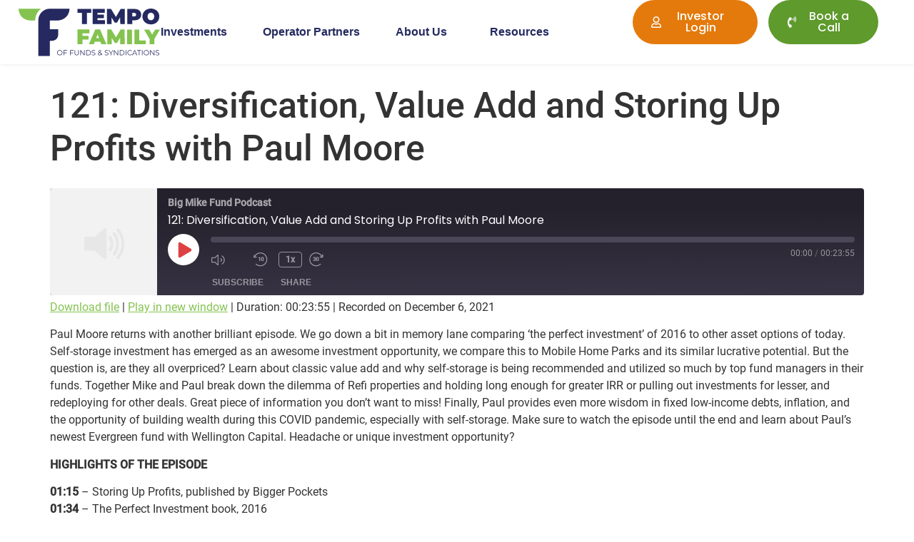

--- FILE ---
content_type: text/html; charset=utf-8
request_url: https://www.google.com/recaptcha/api2/anchor?ar=1&k=6LcwIw8TAAAAACP1ysM08EhCgzd6q5JAOUR1a0Go&co=aHR0cHM6Ly90ZW1wb2Z1bmRpbmcuY29tOjQ0Mw..&hl=en&v=N67nZn4AqZkNcbeMu4prBgzg&size=normal&anchor-ms=20000&execute-ms=30000&cb=20r0ow4ufet7
body_size: 49473
content:
<!DOCTYPE HTML><html dir="ltr" lang="en"><head><meta http-equiv="Content-Type" content="text/html; charset=UTF-8">
<meta http-equiv="X-UA-Compatible" content="IE=edge">
<title>reCAPTCHA</title>
<style type="text/css">
/* cyrillic-ext */
@font-face {
  font-family: 'Roboto';
  font-style: normal;
  font-weight: 400;
  font-stretch: 100%;
  src: url(//fonts.gstatic.com/s/roboto/v48/KFO7CnqEu92Fr1ME7kSn66aGLdTylUAMa3GUBHMdazTgWw.woff2) format('woff2');
  unicode-range: U+0460-052F, U+1C80-1C8A, U+20B4, U+2DE0-2DFF, U+A640-A69F, U+FE2E-FE2F;
}
/* cyrillic */
@font-face {
  font-family: 'Roboto';
  font-style: normal;
  font-weight: 400;
  font-stretch: 100%;
  src: url(//fonts.gstatic.com/s/roboto/v48/KFO7CnqEu92Fr1ME7kSn66aGLdTylUAMa3iUBHMdazTgWw.woff2) format('woff2');
  unicode-range: U+0301, U+0400-045F, U+0490-0491, U+04B0-04B1, U+2116;
}
/* greek-ext */
@font-face {
  font-family: 'Roboto';
  font-style: normal;
  font-weight: 400;
  font-stretch: 100%;
  src: url(//fonts.gstatic.com/s/roboto/v48/KFO7CnqEu92Fr1ME7kSn66aGLdTylUAMa3CUBHMdazTgWw.woff2) format('woff2');
  unicode-range: U+1F00-1FFF;
}
/* greek */
@font-face {
  font-family: 'Roboto';
  font-style: normal;
  font-weight: 400;
  font-stretch: 100%;
  src: url(//fonts.gstatic.com/s/roboto/v48/KFO7CnqEu92Fr1ME7kSn66aGLdTylUAMa3-UBHMdazTgWw.woff2) format('woff2');
  unicode-range: U+0370-0377, U+037A-037F, U+0384-038A, U+038C, U+038E-03A1, U+03A3-03FF;
}
/* math */
@font-face {
  font-family: 'Roboto';
  font-style: normal;
  font-weight: 400;
  font-stretch: 100%;
  src: url(//fonts.gstatic.com/s/roboto/v48/KFO7CnqEu92Fr1ME7kSn66aGLdTylUAMawCUBHMdazTgWw.woff2) format('woff2');
  unicode-range: U+0302-0303, U+0305, U+0307-0308, U+0310, U+0312, U+0315, U+031A, U+0326-0327, U+032C, U+032F-0330, U+0332-0333, U+0338, U+033A, U+0346, U+034D, U+0391-03A1, U+03A3-03A9, U+03B1-03C9, U+03D1, U+03D5-03D6, U+03F0-03F1, U+03F4-03F5, U+2016-2017, U+2034-2038, U+203C, U+2040, U+2043, U+2047, U+2050, U+2057, U+205F, U+2070-2071, U+2074-208E, U+2090-209C, U+20D0-20DC, U+20E1, U+20E5-20EF, U+2100-2112, U+2114-2115, U+2117-2121, U+2123-214F, U+2190, U+2192, U+2194-21AE, U+21B0-21E5, U+21F1-21F2, U+21F4-2211, U+2213-2214, U+2216-22FF, U+2308-230B, U+2310, U+2319, U+231C-2321, U+2336-237A, U+237C, U+2395, U+239B-23B7, U+23D0, U+23DC-23E1, U+2474-2475, U+25AF, U+25B3, U+25B7, U+25BD, U+25C1, U+25CA, U+25CC, U+25FB, U+266D-266F, U+27C0-27FF, U+2900-2AFF, U+2B0E-2B11, U+2B30-2B4C, U+2BFE, U+3030, U+FF5B, U+FF5D, U+1D400-1D7FF, U+1EE00-1EEFF;
}
/* symbols */
@font-face {
  font-family: 'Roboto';
  font-style: normal;
  font-weight: 400;
  font-stretch: 100%;
  src: url(//fonts.gstatic.com/s/roboto/v48/KFO7CnqEu92Fr1ME7kSn66aGLdTylUAMaxKUBHMdazTgWw.woff2) format('woff2');
  unicode-range: U+0001-000C, U+000E-001F, U+007F-009F, U+20DD-20E0, U+20E2-20E4, U+2150-218F, U+2190, U+2192, U+2194-2199, U+21AF, U+21E6-21F0, U+21F3, U+2218-2219, U+2299, U+22C4-22C6, U+2300-243F, U+2440-244A, U+2460-24FF, U+25A0-27BF, U+2800-28FF, U+2921-2922, U+2981, U+29BF, U+29EB, U+2B00-2BFF, U+4DC0-4DFF, U+FFF9-FFFB, U+10140-1018E, U+10190-1019C, U+101A0, U+101D0-101FD, U+102E0-102FB, U+10E60-10E7E, U+1D2C0-1D2D3, U+1D2E0-1D37F, U+1F000-1F0FF, U+1F100-1F1AD, U+1F1E6-1F1FF, U+1F30D-1F30F, U+1F315, U+1F31C, U+1F31E, U+1F320-1F32C, U+1F336, U+1F378, U+1F37D, U+1F382, U+1F393-1F39F, U+1F3A7-1F3A8, U+1F3AC-1F3AF, U+1F3C2, U+1F3C4-1F3C6, U+1F3CA-1F3CE, U+1F3D4-1F3E0, U+1F3ED, U+1F3F1-1F3F3, U+1F3F5-1F3F7, U+1F408, U+1F415, U+1F41F, U+1F426, U+1F43F, U+1F441-1F442, U+1F444, U+1F446-1F449, U+1F44C-1F44E, U+1F453, U+1F46A, U+1F47D, U+1F4A3, U+1F4B0, U+1F4B3, U+1F4B9, U+1F4BB, U+1F4BF, U+1F4C8-1F4CB, U+1F4D6, U+1F4DA, U+1F4DF, U+1F4E3-1F4E6, U+1F4EA-1F4ED, U+1F4F7, U+1F4F9-1F4FB, U+1F4FD-1F4FE, U+1F503, U+1F507-1F50B, U+1F50D, U+1F512-1F513, U+1F53E-1F54A, U+1F54F-1F5FA, U+1F610, U+1F650-1F67F, U+1F687, U+1F68D, U+1F691, U+1F694, U+1F698, U+1F6AD, U+1F6B2, U+1F6B9-1F6BA, U+1F6BC, U+1F6C6-1F6CF, U+1F6D3-1F6D7, U+1F6E0-1F6EA, U+1F6F0-1F6F3, U+1F6F7-1F6FC, U+1F700-1F7FF, U+1F800-1F80B, U+1F810-1F847, U+1F850-1F859, U+1F860-1F887, U+1F890-1F8AD, U+1F8B0-1F8BB, U+1F8C0-1F8C1, U+1F900-1F90B, U+1F93B, U+1F946, U+1F984, U+1F996, U+1F9E9, U+1FA00-1FA6F, U+1FA70-1FA7C, U+1FA80-1FA89, U+1FA8F-1FAC6, U+1FACE-1FADC, U+1FADF-1FAE9, U+1FAF0-1FAF8, U+1FB00-1FBFF;
}
/* vietnamese */
@font-face {
  font-family: 'Roboto';
  font-style: normal;
  font-weight: 400;
  font-stretch: 100%;
  src: url(//fonts.gstatic.com/s/roboto/v48/KFO7CnqEu92Fr1ME7kSn66aGLdTylUAMa3OUBHMdazTgWw.woff2) format('woff2');
  unicode-range: U+0102-0103, U+0110-0111, U+0128-0129, U+0168-0169, U+01A0-01A1, U+01AF-01B0, U+0300-0301, U+0303-0304, U+0308-0309, U+0323, U+0329, U+1EA0-1EF9, U+20AB;
}
/* latin-ext */
@font-face {
  font-family: 'Roboto';
  font-style: normal;
  font-weight: 400;
  font-stretch: 100%;
  src: url(//fonts.gstatic.com/s/roboto/v48/KFO7CnqEu92Fr1ME7kSn66aGLdTylUAMa3KUBHMdazTgWw.woff2) format('woff2');
  unicode-range: U+0100-02BA, U+02BD-02C5, U+02C7-02CC, U+02CE-02D7, U+02DD-02FF, U+0304, U+0308, U+0329, U+1D00-1DBF, U+1E00-1E9F, U+1EF2-1EFF, U+2020, U+20A0-20AB, U+20AD-20C0, U+2113, U+2C60-2C7F, U+A720-A7FF;
}
/* latin */
@font-face {
  font-family: 'Roboto';
  font-style: normal;
  font-weight: 400;
  font-stretch: 100%;
  src: url(//fonts.gstatic.com/s/roboto/v48/KFO7CnqEu92Fr1ME7kSn66aGLdTylUAMa3yUBHMdazQ.woff2) format('woff2');
  unicode-range: U+0000-00FF, U+0131, U+0152-0153, U+02BB-02BC, U+02C6, U+02DA, U+02DC, U+0304, U+0308, U+0329, U+2000-206F, U+20AC, U+2122, U+2191, U+2193, U+2212, U+2215, U+FEFF, U+FFFD;
}
/* cyrillic-ext */
@font-face {
  font-family: 'Roboto';
  font-style: normal;
  font-weight: 500;
  font-stretch: 100%;
  src: url(//fonts.gstatic.com/s/roboto/v48/KFO7CnqEu92Fr1ME7kSn66aGLdTylUAMa3GUBHMdazTgWw.woff2) format('woff2');
  unicode-range: U+0460-052F, U+1C80-1C8A, U+20B4, U+2DE0-2DFF, U+A640-A69F, U+FE2E-FE2F;
}
/* cyrillic */
@font-face {
  font-family: 'Roboto';
  font-style: normal;
  font-weight: 500;
  font-stretch: 100%;
  src: url(//fonts.gstatic.com/s/roboto/v48/KFO7CnqEu92Fr1ME7kSn66aGLdTylUAMa3iUBHMdazTgWw.woff2) format('woff2');
  unicode-range: U+0301, U+0400-045F, U+0490-0491, U+04B0-04B1, U+2116;
}
/* greek-ext */
@font-face {
  font-family: 'Roboto';
  font-style: normal;
  font-weight: 500;
  font-stretch: 100%;
  src: url(//fonts.gstatic.com/s/roboto/v48/KFO7CnqEu92Fr1ME7kSn66aGLdTylUAMa3CUBHMdazTgWw.woff2) format('woff2');
  unicode-range: U+1F00-1FFF;
}
/* greek */
@font-face {
  font-family: 'Roboto';
  font-style: normal;
  font-weight: 500;
  font-stretch: 100%;
  src: url(//fonts.gstatic.com/s/roboto/v48/KFO7CnqEu92Fr1ME7kSn66aGLdTylUAMa3-UBHMdazTgWw.woff2) format('woff2');
  unicode-range: U+0370-0377, U+037A-037F, U+0384-038A, U+038C, U+038E-03A1, U+03A3-03FF;
}
/* math */
@font-face {
  font-family: 'Roboto';
  font-style: normal;
  font-weight: 500;
  font-stretch: 100%;
  src: url(//fonts.gstatic.com/s/roboto/v48/KFO7CnqEu92Fr1ME7kSn66aGLdTylUAMawCUBHMdazTgWw.woff2) format('woff2');
  unicode-range: U+0302-0303, U+0305, U+0307-0308, U+0310, U+0312, U+0315, U+031A, U+0326-0327, U+032C, U+032F-0330, U+0332-0333, U+0338, U+033A, U+0346, U+034D, U+0391-03A1, U+03A3-03A9, U+03B1-03C9, U+03D1, U+03D5-03D6, U+03F0-03F1, U+03F4-03F5, U+2016-2017, U+2034-2038, U+203C, U+2040, U+2043, U+2047, U+2050, U+2057, U+205F, U+2070-2071, U+2074-208E, U+2090-209C, U+20D0-20DC, U+20E1, U+20E5-20EF, U+2100-2112, U+2114-2115, U+2117-2121, U+2123-214F, U+2190, U+2192, U+2194-21AE, U+21B0-21E5, U+21F1-21F2, U+21F4-2211, U+2213-2214, U+2216-22FF, U+2308-230B, U+2310, U+2319, U+231C-2321, U+2336-237A, U+237C, U+2395, U+239B-23B7, U+23D0, U+23DC-23E1, U+2474-2475, U+25AF, U+25B3, U+25B7, U+25BD, U+25C1, U+25CA, U+25CC, U+25FB, U+266D-266F, U+27C0-27FF, U+2900-2AFF, U+2B0E-2B11, U+2B30-2B4C, U+2BFE, U+3030, U+FF5B, U+FF5D, U+1D400-1D7FF, U+1EE00-1EEFF;
}
/* symbols */
@font-face {
  font-family: 'Roboto';
  font-style: normal;
  font-weight: 500;
  font-stretch: 100%;
  src: url(//fonts.gstatic.com/s/roboto/v48/KFO7CnqEu92Fr1ME7kSn66aGLdTylUAMaxKUBHMdazTgWw.woff2) format('woff2');
  unicode-range: U+0001-000C, U+000E-001F, U+007F-009F, U+20DD-20E0, U+20E2-20E4, U+2150-218F, U+2190, U+2192, U+2194-2199, U+21AF, U+21E6-21F0, U+21F3, U+2218-2219, U+2299, U+22C4-22C6, U+2300-243F, U+2440-244A, U+2460-24FF, U+25A0-27BF, U+2800-28FF, U+2921-2922, U+2981, U+29BF, U+29EB, U+2B00-2BFF, U+4DC0-4DFF, U+FFF9-FFFB, U+10140-1018E, U+10190-1019C, U+101A0, U+101D0-101FD, U+102E0-102FB, U+10E60-10E7E, U+1D2C0-1D2D3, U+1D2E0-1D37F, U+1F000-1F0FF, U+1F100-1F1AD, U+1F1E6-1F1FF, U+1F30D-1F30F, U+1F315, U+1F31C, U+1F31E, U+1F320-1F32C, U+1F336, U+1F378, U+1F37D, U+1F382, U+1F393-1F39F, U+1F3A7-1F3A8, U+1F3AC-1F3AF, U+1F3C2, U+1F3C4-1F3C6, U+1F3CA-1F3CE, U+1F3D4-1F3E0, U+1F3ED, U+1F3F1-1F3F3, U+1F3F5-1F3F7, U+1F408, U+1F415, U+1F41F, U+1F426, U+1F43F, U+1F441-1F442, U+1F444, U+1F446-1F449, U+1F44C-1F44E, U+1F453, U+1F46A, U+1F47D, U+1F4A3, U+1F4B0, U+1F4B3, U+1F4B9, U+1F4BB, U+1F4BF, U+1F4C8-1F4CB, U+1F4D6, U+1F4DA, U+1F4DF, U+1F4E3-1F4E6, U+1F4EA-1F4ED, U+1F4F7, U+1F4F9-1F4FB, U+1F4FD-1F4FE, U+1F503, U+1F507-1F50B, U+1F50D, U+1F512-1F513, U+1F53E-1F54A, U+1F54F-1F5FA, U+1F610, U+1F650-1F67F, U+1F687, U+1F68D, U+1F691, U+1F694, U+1F698, U+1F6AD, U+1F6B2, U+1F6B9-1F6BA, U+1F6BC, U+1F6C6-1F6CF, U+1F6D3-1F6D7, U+1F6E0-1F6EA, U+1F6F0-1F6F3, U+1F6F7-1F6FC, U+1F700-1F7FF, U+1F800-1F80B, U+1F810-1F847, U+1F850-1F859, U+1F860-1F887, U+1F890-1F8AD, U+1F8B0-1F8BB, U+1F8C0-1F8C1, U+1F900-1F90B, U+1F93B, U+1F946, U+1F984, U+1F996, U+1F9E9, U+1FA00-1FA6F, U+1FA70-1FA7C, U+1FA80-1FA89, U+1FA8F-1FAC6, U+1FACE-1FADC, U+1FADF-1FAE9, U+1FAF0-1FAF8, U+1FB00-1FBFF;
}
/* vietnamese */
@font-face {
  font-family: 'Roboto';
  font-style: normal;
  font-weight: 500;
  font-stretch: 100%;
  src: url(//fonts.gstatic.com/s/roboto/v48/KFO7CnqEu92Fr1ME7kSn66aGLdTylUAMa3OUBHMdazTgWw.woff2) format('woff2');
  unicode-range: U+0102-0103, U+0110-0111, U+0128-0129, U+0168-0169, U+01A0-01A1, U+01AF-01B0, U+0300-0301, U+0303-0304, U+0308-0309, U+0323, U+0329, U+1EA0-1EF9, U+20AB;
}
/* latin-ext */
@font-face {
  font-family: 'Roboto';
  font-style: normal;
  font-weight: 500;
  font-stretch: 100%;
  src: url(//fonts.gstatic.com/s/roboto/v48/KFO7CnqEu92Fr1ME7kSn66aGLdTylUAMa3KUBHMdazTgWw.woff2) format('woff2');
  unicode-range: U+0100-02BA, U+02BD-02C5, U+02C7-02CC, U+02CE-02D7, U+02DD-02FF, U+0304, U+0308, U+0329, U+1D00-1DBF, U+1E00-1E9F, U+1EF2-1EFF, U+2020, U+20A0-20AB, U+20AD-20C0, U+2113, U+2C60-2C7F, U+A720-A7FF;
}
/* latin */
@font-face {
  font-family: 'Roboto';
  font-style: normal;
  font-weight: 500;
  font-stretch: 100%;
  src: url(//fonts.gstatic.com/s/roboto/v48/KFO7CnqEu92Fr1ME7kSn66aGLdTylUAMa3yUBHMdazQ.woff2) format('woff2');
  unicode-range: U+0000-00FF, U+0131, U+0152-0153, U+02BB-02BC, U+02C6, U+02DA, U+02DC, U+0304, U+0308, U+0329, U+2000-206F, U+20AC, U+2122, U+2191, U+2193, U+2212, U+2215, U+FEFF, U+FFFD;
}
/* cyrillic-ext */
@font-face {
  font-family: 'Roboto';
  font-style: normal;
  font-weight: 900;
  font-stretch: 100%;
  src: url(//fonts.gstatic.com/s/roboto/v48/KFO7CnqEu92Fr1ME7kSn66aGLdTylUAMa3GUBHMdazTgWw.woff2) format('woff2');
  unicode-range: U+0460-052F, U+1C80-1C8A, U+20B4, U+2DE0-2DFF, U+A640-A69F, U+FE2E-FE2F;
}
/* cyrillic */
@font-face {
  font-family: 'Roboto';
  font-style: normal;
  font-weight: 900;
  font-stretch: 100%;
  src: url(//fonts.gstatic.com/s/roboto/v48/KFO7CnqEu92Fr1ME7kSn66aGLdTylUAMa3iUBHMdazTgWw.woff2) format('woff2');
  unicode-range: U+0301, U+0400-045F, U+0490-0491, U+04B0-04B1, U+2116;
}
/* greek-ext */
@font-face {
  font-family: 'Roboto';
  font-style: normal;
  font-weight: 900;
  font-stretch: 100%;
  src: url(//fonts.gstatic.com/s/roboto/v48/KFO7CnqEu92Fr1ME7kSn66aGLdTylUAMa3CUBHMdazTgWw.woff2) format('woff2');
  unicode-range: U+1F00-1FFF;
}
/* greek */
@font-face {
  font-family: 'Roboto';
  font-style: normal;
  font-weight: 900;
  font-stretch: 100%;
  src: url(//fonts.gstatic.com/s/roboto/v48/KFO7CnqEu92Fr1ME7kSn66aGLdTylUAMa3-UBHMdazTgWw.woff2) format('woff2');
  unicode-range: U+0370-0377, U+037A-037F, U+0384-038A, U+038C, U+038E-03A1, U+03A3-03FF;
}
/* math */
@font-face {
  font-family: 'Roboto';
  font-style: normal;
  font-weight: 900;
  font-stretch: 100%;
  src: url(//fonts.gstatic.com/s/roboto/v48/KFO7CnqEu92Fr1ME7kSn66aGLdTylUAMawCUBHMdazTgWw.woff2) format('woff2');
  unicode-range: U+0302-0303, U+0305, U+0307-0308, U+0310, U+0312, U+0315, U+031A, U+0326-0327, U+032C, U+032F-0330, U+0332-0333, U+0338, U+033A, U+0346, U+034D, U+0391-03A1, U+03A3-03A9, U+03B1-03C9, U+03D1, U+03D5-03D6, U+03F0-03F1, U+03F4-03F5, U+2016-2017, U+2034-2038, U+203C, U+2040, U+2043, U+2047, U+2050, U+2057, U+205F, U+2070-2071, U+2074-208E, U+2090-209C, U+20D0-20DC, U+20E1, U+20E5-20EF, U+2100-2112, U+2114-2115, U+2117-2121, U+2123-214F, U+2190, U+2192, U+2194-21AE, U+21B0-21E5, U+21F1-21F2, U+21F4-2211, U+2213-2214, U+2216-22FF, U+2308-230B, U+2310, U+2319, U+231C-2321, U+2336-237A, U+237C, U+2395, U+239B-23B7, U+23D0, U+23DC-23E1, U+2474-2475, U+25AF, U+25B3, U+25B7, U+25BD, U+25C1, U+25CA, U+25CC, U+25FB, U+266D-266F, U+27C0-27FF, U+2900-2AFF, U+2B0E-2B11, U+2B30-2B4C, U+2BFE, U+3030, U+FF5B, U+FF5D, U+1D400-1D7FF, U+1EE00-1EEFF;
}
/* symbols */
@font-face {
  font-family: 'Roboto';
  font-style: normal;
  font-weight: 900;
  font-stretch: 100%;
  src: url(//fonts.gstatic.com/s/roboto/v48/KFO7CnqEu92Fr1ME7kSn66aGLdTylUAMaxKUBHMdazTgWw.woff2) format('woff2');
  unicode-range: U+0001-000C, U+000E-001F, U+007F-009F, U+20DD-20E0, U+20E2-20E4, U+2150-218F, U+2190, U+2192, U+2194-2199, U+21AF, U+21E6-21F0, U+21F3, U+2218-2219, U+2299, U+22C4-22C6, U+2300-243F, U+2440-244A, U+2460-24FF, U+25A0-27BF, U+2800-28FF, U+2921-2922, U+2981, U+29BF, U+29EB, U+2B00-2BFF, U+4DC0-4DFF, U+FFF9-FFFB, U+10140-1018E, U+10190-1019C, U+101A0, U+101D0-101FD, U+102E0-102FB, U+10E60-10E7E, U+1D2C0-1D2D3, U+1D2E0-1D37F, U+1F000-1F0FF, U+1F100-1F1AD, U+1F1E6-1F1FF, U+1F30D-1F30F, U+1F315, U+1F31C, U+1F31E, U+1F320-1F32C, U+1F336, U+1F378, U+1F37D, U+1F382, U+1F393-1F39F, U+1F3A7-1F3A8, U+1F3AC-1F3AF, U+1F3C2, U+1F3C4-1F3C6, U+1F3CA-1F3CE, U+1F3D4-1F3E0, U+1F3ED, U+1F3F1-1F3F3, U+1F3F5-1F3F7, U+1F408, U+1F415, U+1F41F, U+1F426, U+1F43F, U+1F441-1F442, U+1F444, U+1F446-1F449, U+1F44C-1F44E, U+1F453, U+1F46A, U+1F47D, U+1F4A3, U+1F4B0, U+1F4B3, U+1F4B9, U+1F4BB, U+1F4BF, U+1F4C8-1F4CB, U+1F4D6, U+1F4DA, U+1F4DF, U+1F4E3-1F4E6, U+1F4EA-1F4ED, U+1F4F7, U+1F4F9-1F4FB, U+1F4FD-1F4FE, U+1F503, U+1F507-1F50B, U+1F50D, U+1F512-1F513, U+1F53E-1F54A, U+1F54F-1F5FA, U+1F610, U+1F650-1F67F, U+1F687, U+1F68D, U+1F691, U+1F694, U+1F698, U+1F6AD, U+1F6B2, U+1F6B9-1F6BA, U+1F6BC, U+1F6C6-1F6CF, U+1F6D3-1F6D7, U+1F6E0-1F6EA, U+1F6F0-1F6F3, U+1F6F7-1F6FC, U+1F700-1F7FF, U+1F800-1F80B, U+1F810-1F847, U+1F850-1F859, U+1F860-1F887, U+1F890-1F8AD, U+1F8B0-1F8BB, U+1F8C0-1F8C1, U+1F900-1F90B, U+1F93B, U+1F946, U+1F984, U+1F996, U+1F9E9, U+1FA00-1FA6F, U+1FA70-1FA7C, U+1FA80-1FA89, U+1FA8F-1FAC6, U+1FACE-1FADC, U+1FADF-1FAE9, U+1FAF0-1FAF8, U+1FB00-1FBFF;
}
/* vietnamese */
@font-face {
  font-family: 'Roboto';
  font-style: normal;
  font-weight: 900;
  font-stretch: 100%;
  src: url(//fonts.gstatic.com/s/roboto/v48/KFO7CnqEu92Fr1ME7kSn66aGLdTylUAMa3OUBHMdazTgWw.woff2) format('woff2');
  unicode-range: U+0102-0103, U+0110-0111, U+0128-0129, U+0168-0169, U+01A0-01A1, U+01AF-01B0, U+0300-0301, U+0303-0304, U+0308-0309, U+0323, U+0329, U+1EA0-1EF9, U+20AB;
}
/* latin-ext */
@font-face {
  font-family: 'Roboto';
  font-style: normal;
  font-weight: 900;
  font-stretch: 100%;
  src: url(//fonts.gstatic.com/s/roboto/v48/KFO7CnqEu92Fr1ME7kSn66aGLdTylUAMa3KUBHMdazTgWw.woff2) format('woff2');
  unicode-range: U+0100-02BA, U+02BD-02C5, U+02C7-02CC, U+02CE-02D7, U+02DD-02FF, U+0304, U+0308, U+0329, U+1D00-1DBF, U+1E00-1E9F, U+1EF2-1EFF, U+2020, U+20A0-20AB, U+20AD-20C0, U+2113, U+2C60-2C7F, U+A720-A7FF;
}
/* latin */
@font-face {
  font-family: 'Roboto';
  font-style: normal;
  font-weight: 900;
  font-stretch: 100%;
  src: url(//fonts.gstatic.com/s/roboto/v48/KFO7CnqEu92Fr1ME7kSn66aGLdTylUAMa3yUBHMdazQ.woff2) format('woff2');
  unicode-range: U+0000-00FF, U+0131, U+0152-0153, U+02BB-02BC, U+02C6, U+02DA, U+02DC, U+0304, U+0308, U+0329, U+2000-206F, U+20AC, U+2122, U+2191, U+2193, U+2212, U+2215, U+FEFF, U+FFFD;
}

</style>
<link rel="stylesheet" type="text/css" href="https://www.gstatic.com/recaptcha/releases/N67nZn4AqZkNcbeMu4prBgzg/styles__ltr.css">
<script nonce="UfamDA3PkYwl1FLvTCnI-w" type="text/javascript">window['__recaptcha_api'] = 'https://www.google.com/recaptcha/api2/';</script>
<script type="text/javascript" src="https://www.gstatic.com/recaptcha/releases/N67nZn4AqZkNcbeMu4prBgzg/recaptcha__en.js" nonce="UfamDA3PkYwl1FLvTCnI-w">
      
    </script></head>
<body><div id="rc-anchor-alert" class="rc-anchor-alert"></div>
<input type="hidden" id="recaptcha-token" value="[base64]">
<script type="text/javascript" nonce="UfamDA3PkYwl1FLvTCnI-w">
      recaptcha.anchor.Main.init("[\x22ainput\x22,[\x22bgdata\x22,\x22\x22,\[base64]/[base64]/[base64]/[base64]/[base64]/UltsKytdPUU6KEU8MjA0OD9SW2wrK109RT4+NnwxOTI6KChFJjY0NTEyKT09NTUyOTYmJk0rMTxjLmxlbmd0aCYmKGMuY2hhckNvZGVBdChNKzEpJjY0NTEyKT09NTYzMjA/[base64]/[base64]/[base64]/[base64]/[base64]/[base64]/[base64]\x22,\[base64]\\u003d\x22,\x22ajTCkMOBwo3DrEXDnsKcwqJEw7rDt8O4KcKCw4c6w5PDucO6QsKrAcK8w6/CrRPCvsOaY8Knw6NAw7ASRMOgw4MNwrATw77DkQTDjnLDvSFaesKvc8KUNsKaw40PX2UFN8KoZSLCnT5uOcKhwqVuMQwpwrzDjkfDq8KbYsOmwpnDpU/Dt8OQw73Cm2IRw5fCg0rDtMO3w4piUsKdOMO6w7DCvVZuF8KLw5gREMOVw4xewp1sA1howq7CgMOKwq85WMOsw4bCmRV9W8Oiw5MGNcK8woBFGMOxwqnCnnXCkcOtXMOJJ2TDpSAZw4PCmF/DvFk8w6FzRTVyeRxAw4ZGbDVow6DDjg1MMcO+a8KnBTpBLBLDocKewrhDwqXDlX4QwpnCgjZ7GsKFVsKwU1DCqGPDjsKdAcKLwoTDmcOGD8KZcMKvOz4Yw7N8woHCmTpBTsOEwrA8wo7CncKMHxDDj8OUwrl0AWTClAVtwrbDkW/DusOkKsOGZ8OffMOgBCHDkWULCcKnV8OTwqrDjUF3LMONwo1oBgzCgsOhwpbDk8OOPFFjwrTCkE/DtjsHw5Ykw51XwqnCkjMOw54Owop3w6TCjsKvwrtdGwdeIH0nBWTCt2zCmsOEwqBfw4pVBcO4wod/[base64]/Cgm1HfgRAw6cFF3rChcK+wptKwogrwpHDs8KKw6kvwpphwprDtsKOw7LCnlXDs8KUZjFlPV1xwoZvwrp2U8O0w6TDklUiEgzDlsKwwoJdwrwVRsKsw6tTfW7CkwhXwp0jwq7CtjHDlio3w53Dr33CjSHCqcOTw5A+OSMCw61tC8KwYcKJw6XCsF7CsyvCuS/DnsOPw63DgcKacMOHFcO/w5V+wo0WG2hXa8OIK8OHwpsbaU5sF0Y/asKJH2l0cAzDh8KDwosgwo4KBgfDvMOKRsOZFMKpw5nDkcKPHBl4w7TCuzNswo1PKcKsTsKgwqfCpmPCv8OOXcK6wqF5Zx/Ds8O8w5x/[base64]/wqDDvTHCswxxEcOdw74LEnY0LMOeFMKxWxjDiQvCqTYfw5jCrlZEw4XDrxB+w6PDgj8lVRAkF3/CscKyAj1cXMKoIy8uwoVqHxo9GV1aKVcTw4XDvcKXwqLDhXzDgzRvw6kZwojCjlHCk8Ouw4gVWw08KcOnw7XCnGpXw7bCncK9Ym3DqcOCGcKmwocrwovDnzU2fR8AHW/Cr1hSBsObwqYmw6ttw51ewpDCscOtw5hafX8yO8KEw6JBa8K0b8OJURDCpHMdw6XCrW/[base64]/CmjMnwqdxw4d3LFrDi8Oqw6tWN0NBN8KWwodjLsKcw6xPH1AqKxzDk0UCd8OrwrZZwq3CqmDCqsO7wrtpCMKAT2V7D1Q7wqnDjMOTR8Ksw6HDhzwRZU/Cm08qwoxpw73CqVBZFDx1wpvDrgske3AZUMOzWcObwo88worDulzDuWplw73DnBMPw63CnR04E8ONwqN+w5DDhMOow6DCkcKQOMKrw4/CjEkZw44Lw6BuOcOcaMKawqFqfcOrwqBkw4gTHsKRw6Z5KGzDoMKPw4h5w4cCTcOlOMOswqTDicOeV04gaS3ClF/ClyzDssKsBMOSwpHCv8O/Jw0YQTzCrx0EJxB/FMK8w5U4wqoURWtBM8OCwp4LdMOzwogrGsOlw4V6w7DCjTvCjRteCMO/wq3CvcKiw4jDnsOjw6fCs8OAw6/[base64]/CljDDmMKkLMKvw6Jew4vDtsOSwprCkwcMw6oNw7LDgcOIEcKEw5bCo8KoZsOPFidbw55rwrl1wpvDkAPCgcOyDTM+w5XDq8KPfxs/w6vCocOkw5gJwr3DjcO0w5PDtU9ITXTChQ8jwpfDisOQDhjCjcO8c8OiJMKpwrzDqwFJwp3Cu3QEOGnDoMOOWE5dTxF1wrRzw7ZcMcKlRcKTTiMrOwTDmsKZUC8BwrdLw7VgGsOnQH0ZwrPDlQ5lw4nCmCF4wp/[base64]/DmcOOWVtsD0Qdw4pkccKIw5trZXzDhsK6wrzDunYINMKqJ8Khw7oSw6ZtD8KXOB3DozYwIsKTw64Cw44GHU07wr8wUQ7DsRjDhMOBw6trEMO6cgPCvcKxw5TCm0HDqsOSw7bCqsOZfcOTG2XCu8Knw7XCohgYZ3rDnzTDhyLDu8KJdV58AcKpOsKTHHEhDh80w7dZRT/CnE1XWSUdF8ORWXvCjcOrwrfDuwAlJMO4TxzCgxTCgMK/OU1Ewp9sByHCu2ARw7bDnwrDkcKkWCbCtMOvw68QPcOJIcOSYWrCjhsowqrDqhvCr8KZw5TDksKAFF58w5p9w7o7J8KyUcOywofCjD1Nw6HDgzJIwprDt1/CoUUFwrIJecO/E8K0woQcCw/Dmh46KsKHIVnChsK1w64fwolew5w+wpvDkMK5w77Ch3zDk08cCsOwSyV/[base64]/QMKjw4fCsEwTwpXDvMO8cMOQQmPCpAjDlQPCisKwU03DnMOdeMO5w6BbUhAQUA3Dh8OjZzHDimkTDhYDBXzCrWnDvcKVOsOTOsKIWV/DgCnCghvDv1ddwoAgXcOuZMOUwqrDlGcRTFDCg8KzOG91w553w6AEwqQ8BAIUwqsrHwvCvQ/Cg3hIwr7Cm8K0woADw53Dh8OjaFYtVsObWMOcwqMoacOpw5scJVMiw6DCq3w5YMO2H8K7JMOnwp0UccKMw7jCvykiMAcodsO8AsK/[base64]/[base64]/Duk/[base64]/Cr8KydcOJw6TClnNHw7DDtzNQw6nDvHTCvlZ9W8O7w5EZw65swoDCoMObworDpnZ4c33DjsOgXxpEPsOfwrQ9K1nDicOaw6HCgEFAw7ACfAM/wp8Aw5vCr8KNw6wYwpLCi8K0wqtrw5dhw6RNMWnDkjhbJSd7w4QMWlFUX8KtwqnDhFMqVExkwonDrMKSdBp3LnA/wpjDp8KZw5DCt8OSwoMyw5zDqsKfw4pdeMKIwoLDt8KbwqzCl1t9w4XDhsK4RMOJBsKyw4nDlcOfScOpUmIhFknDjSAAwrF5wqzCkg7Dg2rCmcKJw4LDjDPCssKOeFXCqQ5awp18LsOyIwfDoFTClyhQRsOeVyPCqkkzw4XCqSg8w6fCjTfDmERqwoh/cQEnwpg/wpB7Xw3DsXxiWcOSw58UwrnDmMKEH8OgScOew4XDmMOsXXZ0w4jClcKow4FHwpvCt2PCrcOdw7thwphqw7/DrcOlw7MXajnCmzwpwoEfw7HCs8O4wq4QNFVgwpFJw5TDjRLCuMOAw7onwoVWwosuU8O8wo3ClG9qwrQdO1IQw4XCugjCqhUow7w/w5LCn2DCrwDDkcOdw7NbI8ODw6nCqjIEOcOcw54Kw5NDasKBf8KCw7lfcB4kwoQ5wpokHhxkw4klwohVwpAPw7IQBDMDRWtuw4QFIDN8P8ObYjTDmnx1IFxlw5lQZ8Kbd1zDoVPDmHBqakXDq8KywopAQljCmQ/DlULDqsOBBsOlc8OYw592IsKzO8KRw6APwqXDjCBSwoAvOcOQwrLDscOSQ8O0UcOOaCrDucKNRcOSwpR6w4lSEVkzT8KOwrbComLDlGLDrEvDkMOawrJxwq9DwpvCqH9+P19Ow4t5cjPCtV8dTAzCnBfCqTVMBhoNKV/CvcOwPcOBbcO+w7LCvCfDpcK4EMOCwr4aUMOTe3rCnsKOOkFhH8OJLlbDocK8cxvCjMO/w5PDtMO7DcKDdsKdZ3VHRz7DucKyECXCrMKnw7LCvMOoVwrCsSc2VsKFLXPDpMOSw5YEcsKJw5RtJcK5NMKKw4vDu8K4wpXCjMOxw7BXcsOZwpg9MQ9+wpvCrMOpPRxaRzRqwo9fwrBHV8KzV8Kew7pWOMKawoUJw510wqDCsEgew6FCw6VMYig/wqfDs1JuWcKiw4xQw79Iw6BbeMKEworDmsK8w4BtVMOrL33DiyrDo8KCw5jDpk7Du3/DisKKw4nCtCjDp3zDjQXDrcK1w5zClcOaFcKsw7g+Y8OrY8K9KcOVJMKIw5gdw6UGw5XDhcK1woV6CsKvw6fDtR5ub8Kpw75cwohtw7N2w7UqaMKoDMOpJcO3LR4GLANhVgTCrQLChsOeVcOIwrFNMC4dJcKEwrzCoWrCgGh2BcK5w4DCq8OTw4LDgMKoK8Omwo/DvinCvMOGwonDo20XFcOEwoR0wpszwqVqwpocwrAxwq1sA3lFMcKXA8K6w6RNIMKBwo/Ds8Oew43DgcKmEcKeGhrDtsKbXix8CsO7cjHDrsKmZMOTAQRwOMOROiYSwqrDmWQtasKuwqMOw7jCj8OSwr3DqsOqwpjCkBfCtAbCpMK7P3U7TTd/wonDk1/CiErCgyPDs8Kpw4ASw5kHw4pDAVxYYQ7Ck3slwrVQw6taw5nDvQnDhzHDlcKcHU12w5DDncOcw4HCqh7CqcKfcsOAwoBOw6IuAS52RsOrw5/Dk8OWw5nDmcK8FMOITCXClBxBwrzCn8OMD8KDwqlGwodePMOvw7pSa2PDusOQwqFHCcKzTD7Ci8O7YTkLV1UaBEDCimVzHlbDtsKSLGlof8OrTMKpwrrCjm/Dt8OQw58Yw4LCghXCo8KwNn3CjcObXcOOJFPDvEvDp2VKwqBKw7RVwpDClHnDscKlVmbCssOmJ1bDvwXDuG8Dw5rDoi8/wr0vw4PDm2UjwpotTMKPCsOIwqbDtT9Sw6XCgsKYI8K8wpQuw6Ykw5vDviMLFnvCgkfCuMKDw7nCr3fDimhnQl89OMKiw7J1w5zDucOqwq7Du1PDuDoswrFAf8KvwrPDh8Kqw5vCowcowrJZLsOUwoPCr8OnelAEwocgDMOfZMO/w5B4ZW/DgGxOwqnCucOZIFcPSzbCtsK6DcKMw5TDhcKqZMKZw7k7aMOiYhzDpnrDqcKbVcObw4LCgsKCwqJvQiEFw7lRbhXClsO0w7xFLCjDoh/CtcKgwoZGRzQfw63DpQIlwqEDJizDmcO9w4TCg11Iw6JlwofCrTbDtSE6w73DmW3DmMKYw7JHfsKzwqDCmD7CjW/Cl8Kdwr0oYVYcw4wzwrIdbMOWHMOWwqfCsw/[base64]/[base64]/wp1KehTDp8KhPizCrCZiDEPDicOFw7DDqsOUwrFBwp7CrMKMw4V1w41ow4Mdw7vCnyRHw4UzwoIMw7EWUMK9a8OSScK/w5ceIMKowqViaMO1w702wrR1woZew5zCvcOFZMO6w4jDlCQaw7opw4YjfyRAw4rDp8OqwpbDoBHCrcOnGcKrwpobcsODw6dgGUHDlcOfworCukfDh8KiCcOfw4vDvV/[base64]/f8KjcjFZKsKpw4XCh8KGfGDCiD7DkzbCjcKzw7dSwrlsfsO6w5LDucOVw5UtwoE0IcKQFhtDwo8dZUDDrsOYTsK5w5bCkGEOFwjDk1XDkcKVw4XCtsOOwq7DriIqw7XDp3/CpMOxw5o5wqDCiCFES8KAHMKRw6zCo8OnDALCkHVbw6TCvcOLwqd3w6nDoFbDp8KmfgM7JFIwSBNhQcKewo3DrwJYYMKiw7g0BsOHTFTDtMKbwovCmMOlw69fEGV5U3gAQDUzfcOIw6cLUSnCiMOFC8OSw6gxRlHChVLCnQDCvsKVwqLChGk+Ww0lw7t/dmvDvS4gwp8aIcOrw6/CgFXDpcO2wqt6w6fCr8KLcMOxRFPCvMKnwo/DlcOVQ8O1w7rCnsK6w4Qswrojw6hkwrjCksOKw7EUwofDkcKrw5vCiGBuRMOqdMOQTHTDtkUnw6fCgXgjw4/DqQk3w4QDw5zCk1/CunlbFsKPwplFLMOvH8K/HMK4wq0sw5jCkxPCocOcGkk9CxjCkUXCqQVTwqtka8O+GmckdsOzwrTCpF15wrt0wpfDgRpow5zDuHNRXkXCgMKTwqgrWsO+w6LCm8OAwp59AHnDkWM/M3ENB8ObM0NUWXzCgsOyUBtUMUhFw7HDucOtwqHCiMOieDk4OsKRwrQKw4UVwoPDu8KOO1LDmRl2QcOtfSLDncOdf0XDkMKXKMOuwr5OwofChRvDul/DhBfDl3vDgGLDuMK/bRlTw6stw4wrIMKEU8KgEg91PBrCqz/DryfCk33DjEzClcKawrEVwqnDv8KSE1XCuSvClcKGAznClVjDsMKow4wFMMK9DUs0w53Cpk/Drz7Dm8KYR8OHwqHDhQU7cSTCugPDmiXChQI0IijCosOrwoQiw4nDocKyThbCviRVGVHDhsOWwrrDkUjCuMO1JRDDgcOiLGFTw6EUw4zCu8KwfEbCpsOxcQ8bVMKlPFHDhRvDssK2FmDCshAJL8KOwq/CpMKFccKIw6PCmxoJwpNQwrVNCzXDlcO/[base64]/CkCtJbxnDgQE1aQ0Rw7kBw7jDnsOYw5gzEj8NbTQhwrXDiEHCrkQFNMKOFw/[base64]/[base64]/DtMKhw6IwwpzCjsOdXXUJw6/ClXfCnCTCo20uRhQEUCknwqPCk8ONwoAJwq7Ci8KHawjCuMOBGzfCj1HDrgjDkRhWw60Yw6TCny5Nw6HCvgd5N0/CgQUVR27CqB44w6bCi8OiOMOowqLCvsKTCcK0KsKvw6V4w4NgwrHCjz7CrzsWwonCnCxKwrbCqAvDusOpOcKiXXRvRsK+IjskworCv8OVw4NXbMKEY0bCnxXDqzHCv8KxGzl1asK5w6/CnB/ChsOTwoTDtUNhe0/Cj8O7w63CusK1wrTCuhRKwqPCjsOwwolRw7p0wpwhXww7w4zDkcOTIgjCisKhei/DtRnDv8OTZGZVwqs8wo15wpBsw7rDiyU2woFYBcOpwrM/[base64]/CtH/CvBJLw7NTw7kcMy/[base64]/DrcOuCsOiwofDuwUgw6Blf8O8RQjCnBNTw4UgKktMw7vCglx0eMKEacKRW8KjDcKHTG7Cr1rDrMOzQMKSIATCvC3DtsK5CsOaw4BVRMOfdsKdw4HCssOxwpENOsO/[base64]/Ch8O5wqx6wpLCsW/Cp8OPRSvChcKwwqBWwqMXw4nCucKwwqlGw6TCllnCu8K1wq8/ayjCtMKtPE7DmnpsYlvCvcKsC8KjR8OnwopKBcKDw4VKbkFCDzzChDsuJTZUw4tcVA08Uj4wD2c4w5A5w7IKwqdqwrTCsC0Gw6MLw5ZZGcOnw6QBKsK5P8ORw55sw55OZVcTwpduCsKMw6Flw77ChShLw4tRbMOsUQxBwq/CkMOxYsOawrtVLQUGHMK2PVfDtkV8wrbDisOZNnTCmCfCucOUJcKZVcKpYsOEwq3Cq2sTw7g1wobDpnXCvMOhKMOowpbDq8Oyw5IRw4Vbw4Q8NjzCgcKrN8KmHMONQFzDh1vDqsK3w6TDsXo/wpRZwpHDicOWwq88woHCucKaR8KFfMK5M8KnCnfDt3FSwqTDlmdgeSvCn8OodGxFPMKcJcKWwr8ycC7DicOxPsKGWGrCk1fDkcOOw7nCmHdXwoEOwqdBw6PCvyXCi8K1PRh5wrU0wqXCiMKDwo7CosK/woN/wqDDisKLw5bDjsKowpfDmxHCkmdFFTN5wonDgsOBw70tT1gUVjPDqhgwDcKZw6I6w73DvMKIw7bDmMO6wqQ/w7AeSsOZwp4bw5VvMMOowqrCqFLCu8O4w7/Di8OvEcKJcsO+w5FtP8OOQMOva3XDn8KWw6XCvz3CrMKbw5BKwqPCgcOIwoDDrk8pwp3DucO6R8OTAsO+D8OgMcOGw7FJwrXCjMOuw5HCg8O7woLDm8ORZsO6w7k/w48tE8Kfw61yw5/[base64]/DlwfDq8OkwrDDjcOvw6cTwpJyGMOcwrLDuMK2YMK9bcO1w6jCpcO+Y3vCnh7DjlTCsMOnw69SLmR6XMOiwoAGc8KUwqrDo8OmbhDDuMOQX8Otw73CtsKFYsKTai5dTgDCscOFecK2e0Bfw7DClwccZcOQIAhJw4nDscOSSU/[base64]/[base64]/DvcKlKhzCn8OLw4/[base64]/TcOacMKNVsOww4tgw6PCjMOmwqDDgMKmwr0NF2bCiHDDisO0eXjClcK7w7jCiRbDuVLCgcKOw59+K8OfU8O4wp3CrxvDsDBFwoDDmMKPY8OYw7bDh8O3w5FWG8Oxw5TDkcKIC8KOwptMTMK3bSfDr8Khw4vDnxsPw6LDs8KVSBjDgT/Dt8OEw6duw6x7KMKpw7BQQsOfQUXCiMKNEjfCmkjDgV55KsOkNRXDgQrDtAbCrU7DhFrDiWJQfsKRbMOHw57DmsKww57CnyPCnRLCu2jCk8Omw54TDg3DshHCjA3CoMOWGcOsw61IwoU1AcKlWUdKw64CeGFSwpDCpMO7JsKNDinDmFHCs8KJwozDiSp4wq/Dk2jDl3x5HizDp3g6YjXDncOENsOBw6M6w5dMw78sYRlACXfCrcKRw7bChG1cw6HCpDjDmRnDmsO7w7I+EkJ/[base64]/Ch8O1KsOUOktKDMOAw5YQw7hhw77DmxrDlxxnw5wHbHHCqMOZw7vCqcKHwr0zYgQBw7xuwovDhcOow4Ajwohnwo7Cg3Ziw65pw7N7w607wopiw4jCiMKsPk7CpjtRw65yeywfwp/CusOjL8KaFD7DkcKhecK4wr3DtsOACcKIw5LCnsOIwr1/w5cNF8O9w5A9wqtcBU8DMGk0JsK7Wm/DgsKJacOOYcK+w68pw6csURIHPcOZw5fDmnw2fcKnwqbDscOSwp7CnnxowrXCnxRSwqM6woBHw7XDuMKrwoEtacK2HFIXCwrCmD1Yw5NxDmRHw7TCucK2w4nCll06w7/DmsOOMjzCm8O9wqTDo8OmwqnDqSrDvMKQXMOqP8KmwrLChsKGw6DCi8KDw7/ClcKzwr0abik+wpPDiQLCixRUZcKqUMK+w57CucOMw5B2wr7CtcKbw5UvSSlrLQ1TwqNnwpHDgsKHQMK6BBHCvcK3woHDuMOnD8O4D8OYGsOxccKmOFbCowLCpiXDqH/CpMOYHRTDgH3Dr8KDw6pxw47Dhywtwo3DrsOiPcKlb19IS3cCw65eZ8KtwozDjX1iD8KIwqcsw6g5TUPCiUFvdnonMCvCsV1rQDjDhwzDgUFIw6PCiEFHw7rCicKVXX1Dwp3CiMKWw5MSwrU4w54rDcOTwr/DtyrDpkPDvyJ9w5PCjEXDo8KQw4Enwqs6GcK0wrjCqMKYwpBtwp9awoXDnjXDgR1QaB/CqcOnw6fCnsKzF8OOw4/[base64]/CiGleNMK5PXdTFSs6wrJsY8Ouw4QHU8KBQEhlWjfCmA3CjcKyMlnCrQodO8OvJXbDo8OEIG/Dp8O1FMOPJiQWw7bCpMOefj/CpsOSTl7Dm281woFtwoZ9woFAwqIzwpc5R1zDvG/[base64]/[base64]/ChlcUwoYBJVPCriHDksOewpIFY1nDlMOBwrLDoMOawo0zd8OcIznDtMOQRAhBwqdOSxFNGMOGHMKKRkXDkA1haGrCtHJBw65XOW/[base64]/DpsO9BELDlz3CnHBMw6AhUC7Dk8OOwq4iC8Orw4XDv17CjXrCjzdwRMO1UsOhcMOEBgYPP3wKwp8mwpLCri5yA8KWwp/DoMK2wrw+SMOXEcKjw7cRwpUaI8KawoTDqVHDqSbChcKLbE3CkcK0EcKbwoLCgmgQEUHCqR7CvMOiwpJPIMOIbsKtwpdkwp9aUWzDtMO1FcOFdSN1w7TDuA5Pw7tmcVvCghdbw7d/wrEnw5oKVmTCnSbCssO9w7rCkcOrw5vChEfCqMOuwpRmw7Fpw44qf8KZWsOOecOJTyLCkcOqwoHDpCnCjcKPwocFw4/CrlXDpcKewqXDs8OZwqHCrMOlVsONOcOfeU97wrckw6FeCXvCilTCiUHCoMK9w5oBQsOVV2Y2wrYgAsOtAipZw5/CvcKwwrrChsKOw4VQWMOnwqXCkh7DtMOTA8K3HxfDp8O2fjbCp8Kqw4txwr/CtsOtwrYhNGPCkcKjaB0Jw4TCtSJ0w4PClzwLaH0Cw6ZOwpVWacKnDXfCqQzDmcK9wp/[base64]/CqsOmwqvDqUrDkcOGPcOVwqXDnMODZ8OzbyXDnRIAQ8O1XGLDocOHTcKiLcOrw5rCmsKkw48WwprCnhLCkDF0e25NckHDqnbDosOWBMOdw6DCksKcwqXCocO+wqBfDnYUOkULRXoDeMKGwpTChxfDmkY/wr06w4/DmMKtw54uw77CsMORdA4Gw41Vb8KUfCTDlcK4I8K9SG5Xw6rDvFHDucO/Yz5oB8KSw7DDkiYAwoXDmMOew4JOw4TDpAZ7MsKwSMObQXPDhMKzXUFfwoAASMONBX3DllBYwpg3wogZwoEBRCjDtBzDkHHDjQ7DnG3Cm8OvAyV4XDUUwp3DnF4ow5bCmMORw5wDwqPDvcK8ZmoswrFMwplvI8KJIEzDl0jDmsKDOVlIRRHCkcKHR3/[base64]/w5FYH8OSXMOCw5XDuSY0w6/CmsOAwoU1wogzY8OlwqrCgyLCs8KfwrzDvsOwZsOBcg/Dg1bCsxPDu8OYw4PDtsOdwppQwosrwq/[base64]/DkAfCg8Kzwq9zw53DsADCgxsHwrDClMKow6/CsRwzwo/DiXjClMKfScKow7LDocKiwqDDmUoCwoJZwojCs8OzAcK1wr/CriQ0Og9oFsK4wqBIHxguwppdcsKVw6jCjsO+GAnDlcO8W8KRVcKBGkgOwrjCqsK+KkrCi8KSD3vCncKmPMONwqEKXRbCqsKKwonDlcOeeMKxw4wYw4glAwgUG2dIw6jClcONQkZzCsO1w4vCgMOrwpp/w4PDkkByI8KcwphmazTCicKuw53Dr3fDvxvDpcK/w7pfczZbw68Sw4/DvcK2w41bwrjDgwJjwo7CpsO2HVprwrFDw68rw5YDwo0LJMONw71la24WPWrCgFcWPQYowrbComR8Lm7ChQzDg8KLA8Ooa0rCoTlTMMKBwpvClx0ow6XCvA/[base64]/bzIHwpPCqVcPe8OzBBhnw49rw5TCkk7CoVnCtULCu8OXwqwJw7JZwqTCgMO/XsOveyDCjcKLwo8Gw6VIw4h9w51jw7I6woBkw5INL3xpwrogFTBJAS3DqzkXw7XDj8Okw7nCpsKAF8O4NsOJwrBqwqQzKGHDkhxIK14pwqDDhSclw7HDv8KTw6ptYQ1bw4rCucKcQm3CnMKdB8K7Di/DrWpJIjPDh8OFdEB5PsK8PGvDtMKoKsKNYB7DkGgYw7HDr8O/[base64]/ClXBbIsKzwpVmw7/[base64]/ClAbDpH8YIMKVHcKcw7XCqB3DrWTDsMKQWALDrsKOJsOjwrbDlcK6c8O/TsO1w7BAHBpwwo3DslHCjsKXw4bDiRvDpXDDpxVmw5bDqMOswpI1J8KVw4/CnmjDncOHA1vDr8O7wpR/[base64]/[base64]/CmA3DlcK/wpolwoXCqcKzFn7CsnpYdcK/[base64]/w53DhQcbUBbCn8KuTmvCtMOIw5ZVNzorHkzDp33CtcKLw63Cl8KTAMObw7IOwqLCu8KyPsOfWsKyDV1Cw558CsOJwp5Bw4TCtFXClsOUNcKMw7jDgVjDoj/[base64]/DjmjDtn9ABChqZCwcw6AAIMKhwo9Zwr3Dr1ANC3rCr3USw7E/wpk6w6zCgD3DmncUw4rDrG4sw5nCgBTDr00awq9Yw7Rfw7UPQS/DpMK3RsOOwqDCm8O9w51bwotERRIidxByeEnCrzk8esOBw6zDkQ58K1vDtwQYasKTwrPDjMKLY8Opw4pcw7Z/[base64]/CqMK5CMKow4gxw44Uw5VQXQgcwpPCh8Oxw5LDv3kvw5xiwrl7wrkvwpDCl0/CogvDg8OSQhDCm8ONfmrDr8KnEnHDtcOmdHtoUStqwqrDnR0aw44Jw6xrwpwhw6RXSQvCiXhOMcOPw6XCiMOhOMK1Xj7DnUMpw6Fkw4nCmcOmM21lw77DuMOiF0zDl8KCw5LCm3XDr8OPwrUNL8KYw6VLYj7DmsK/woTCkBnCsjDDtcOqLnnDh8O8TnjDv8Kfw4pmwq/ChAwFwqXCv3nCoxPDncORwqHDrHwPwrjDo8Oaw7HCgUHCrMKAwrnDicOMV8KNMSNMG8OYXkgGNkAhwp1awpnCqEDCrUbDicKIJQjDhUnCo8OqUcKwwrfClcOVw64qw4/[base64]/CssKkw4dpSMKKAsK3w6oZNMKGw4/CkUoCw73DmgPCmhhcOjxIwowNWsK6wrvDjFrDjMKqwqLCiQ1GLMOBRcKVOlvDlwDCoDwaBC/[base64]/Dgx0zDMOGEisWw6BewqfDm8Kcw7DDjMKJUzR6w5rDnhILw4kIVWZDSh3Dmi3CmHPDrMOcwo04woXDkcO7wqYdFUg9fMOew53CqibDjzfCtcO1OcKmwrPDknzClsK+JsK5w40XHAQdfcOZw4gIKh/DlcOTAsKFwp3DvWszRQTChREQwohpw5rDvA7CoRoXwrTDkMK9w5MowrDCo240JMOtKUAYwptJBcKTVh7CtMKpShjDvWwfwpZVR8KlPMObw4R/RcKDUSbDgQ5UwrgCwrxxSwNLU8K6d8K/[base64]/Dij9eHSHCuQpPw7DDi8OrLFs+HCBew6jClcO/[base64]/DpMO/FGrDnsKzW8KQw6/[base64]/CMO+wrppwrFWX8O4Ngtdw4rCrsKbM8ONw6lHfT/[base64]/OMOsw73Cu8KZL8O+wrYTG8O4JMKSQG91w5sABsOSw5rDjAjCvsOuHDoRM2Yaw63Dgy1XwrHCridYRsOnwrZ/SsOTw7XDiVbCi8OEwqvDtnJKKSbDssKnNVjDg1VYIWbDmcO5wpbDpMO1wobCjgjCtsKDAg7CusKVwrQUw5bDuGNiw6AOAMKtQ8K8wrHDuMKDeUU6w6bDlgpCUi8hP8K2w7QQZsKfwq/[base64]/DtQFvXTRTw5M2cRUDPsOjPHZ6w6g1MCsIwrc2Q8KeccOaZTvDhmnDh8KOw6PCqlTCkcOoeTYuGEHCv8KGw6zDisKIScOQZcOww7LCtlvDiMKxLmnCuMKPL8O9wr7DnMO5TijCgjDDsV/DnsOFU8OaNsOMc8OGwqIHN8O3woTCrcOwWSnCvWoDwqbClHUhwrQHw7bDr8K1wrEODcK4w4LDvgjDvj3Dv8KUDRhNW8O2woHDl8ODB0Nxw6DCtcKIwqM3OcOew7nDnVcPw7rDiQhpwr/DsSxlwrtxB8Olwqkow4o2ZsODYzzCliR7f8K9wqrCh8OVw7rCtsOxw7N8YhbCh8KVwpnCmTRAasOiw4BYYcO/[base64]/[base64]/KcKqZ1/DgcObwobDuR7DrTPDr8O8wr/CvcKue8Oewo7DmsOZfmfCpmzDuCvDhcO8wo5DwpHCjxssw4tKwoR5OcK5wrjDsiDDqMKNPcKmNBFWC8KJAAXCgcKSJTVvMcKpL8Khw5Rnwp/Ci0pfEsOAwosVZj/CsMKqw7fDmsK8wp9+w6zClF0IXsOzw71PYTLDmMKvbMKuwr/[base64]/[base64]/DtmdOVMKbwqfDoMKHw6TCr8KIw53Cu8KdN8KkwoHDqQ/DtSTDncKPacKiN8KJPQVrw7jClkTDrcOaScOVbMKHGBoqRMOySsOGUjLDviBwUcKww5TDkcO8w47CtXExwroXw7MJw7F2wpHCrBTDux0Ow63DhCnCncOSQwpkw6F+w6VdwoFWGsOqwpwxHMK5wo/[base64]/[base64]/[base64]/Ck8KLwpA5w57DvBDCocOOwrTCgMK9wqdNAzvCmjUtQsOhR8OvU8KMPMOsZcO1w4IdVArDpcKqdcOZXHU3DsKTw4NLw6PCpcKSw6c/[base64]/Cq8K/d8KMwoHCq0rCsH4YDsOzCmLCr8KXwoFUworDjXfCjHNiw6Z1WjLDkcKRKsKgw5nDog13X29WRsKiZMKaCwnClcOvRMKOw4ZjY8Kfwpxzb8KSwowtREvDhcOew6jCr8Klw5gwUQlowo/[base64]/[base64]/w4bCmD3DtcKITlIwwrZUwrvCgEjDssOaw7PCvMKhw7zDisKmwqwoTcK3AHRPwpUVTFhxw5U2wpLClsOAw7dXFsOtLcO4D8KDH2/Co0rDuTEIw6TCkMOrWSc/dGTDrjU2PhzCoMKaBTTCrB3ChSrCsCsjwp1oUDHCvcORa8K7wovCqsKxw5PComUBEMO1ZSPDrcOmw77CryrDmSXDk8O+OMOBD8Obwqdowp/Ci05CHF5Rw59JwqowCE12QnJaw7ZJw6paw5DChnpTCinCt8KQw4hVwpIxw63CnsO0wpPDnsKKb8O/ZQ94w5AFwq96w5UQw54dwqfCgmXCp3nCjcKBw6xJLhFOwpnDjsOjdsO5fiIbwrFFYjA2ZsKcahkhGMOfBsOCwpbDjMKsXH/Cq8KIQgxZD3hNwq7ChTjDkmrDjmQ+T8KMVSnCtWJIQsK6NMOxB8Kuw4/DgcKaaEgyw6bCpsOmw7wveA9ycm/DkjxFwrrCrMKPRnDCqmhPUzrDg1zDjMKhBwdFM27Ci0hcw5JZwp/CjMKSw4rDoiXCucOFBcO9wqTChjkEwr/CrirDll47DGbDvgZMwqYYAsOxw44uw5dPwqwIw7IDw51UOsKyw6Qfw7TDuDw+EHTCpMKbR8O+GsOBw5Y6HsO0bwrCrlMwwqvCuivDq2BNwoY1w4MlDxk9Kw/[base64]/[base64]/ChsOSF17DhzgZw4rDrsO5IcORw7kCw5fCm0PDgCrDhF7Cj3pWXsOPFSTDiStcw5/DgHA6wpVqw4V0HxTDn8KyLsKBTMOFdMKOfcOZKMKGAx10IsOdcMO+XB59w4DChQjCkHjCujHCh2TChW1qw5otJcOOYHAMw5vDjQx/BmrCnF92wobDjXbCiMKbwrvCulojwpHCoUQzwqzCosKqwqTDhMK0OEHDh8KpEBIYwp5uwoFrwqLDl2zCtiPDnWNlBMO4wpIrLsK9w6xzDn3DuMOwb1lGE8Obw4nDqA7DqTI7JCxGw7TCs8KLZ8OEw7E1wr5Ywp1Yw5tccMO/wrLDpcOMcX3Ct8K8w5rCg8OdCQDCu8KxwpnDp0bCk0XCvsONTwR4X8KLw6kbw4/[base64]/DhsKWMCrDhyvCgGV6McONwrbDqmXDu1EmDEDDsW/DhMKCwrhmA0gUd8O+XsKVw5LDosOHPSzDshTDgcOPKMOfwpPDisKWfm3DtHnDjxsuwqHCpcOtEsOVfjE4TG7CpMK4A8OdKMOHDnnCtMKPEcK9WjfDtCnDtcKlOMK0wqp5wq/Dj8Odwq7DhhIVGEnCrzQ8wqPChMO9XMO9wpHCsB7DoMObw6nDqMKrGBnClMOIDhoOw7EzW0/CpcOIwr7DmMOVbgB0wqYqwo/DsAFQw4cSUUfCiRFaw4HDmnTDuSHDs8O5YmTCrsOEwq7Du8K0w6ACRjMvw407DsOsT8ORBGbClMK7wqzCosO8esKXwqInA8KZwrDCpcOtwqlMUMKHAsKBeUTDuMOrwqMiw5QAwonCnALCjMKdw5vDvBHCoMKVw5zDicKDYsKifw9jwqzCpgAELcKswq/[base64]/CicOyEGI0wqJdw4LCnsKpwrjCpcOpacKywrpUaifDo8OQUcO5UMO8XcKowoPCiTfDl8KCw4vCiQp8GFNZw7VSc1TCrsKROSpOH1wbw7F/w53DjMOeEjPDgsOyGkrCucOow5XCqQbCssK+dcOYe8OtwoESwpMvw4HCqRbDp1PDtsKqwr1BA3Z/ZcOWwqfCmn/CisK3Oz3DpyU7wpvCvsOnw5YfwrjDtsOswqHDkU/Dt3U/SW7CjwE6LsKJTsOGw6YWUMKWccOsBWIcw7jCqMK6SgvCkMKewpRwUW3Dl8Ouw4Zlwq0cKsKRJcK9DQDCq0N5d8Kvw6jDjFdeUcOzWMOcw40xTsOHw6YLPl4Lwq10NH/Cs8OGw7xrZS7DtiBVAjbDqCtBLsOMwo/Csyocw5rDlMKpw6sWTMKsw7LDtsKoO8Kvw7vDgCfDjk0QcMKXw6g5wplracKcwqsxcsK0wqfClGhNITXDqngOSHJtw6fCr2XDmcKOw6PDu0x/FsKtWjzCr3jDlFXDjyLDhj3DmMK/w6rDvClkwpA3BcOEwqvCgjPCgMONVMONwr/DojwfNVTDgcOFw6jDlW0mbVjDv8K1JMKmwrdTw5nDgcK1BAjCkmDDn0DCrsKcwo/CpkRHAcKXOcOMLsKzwrZ4wqTCsw7DqcOtw780JcKMPsOeS8K1AcK6w55CwrxvwpV/\x22],null,[\x22conf\x22,null,\x226LcwIw8TAAAAACP1ysM08EhCgzd6q5JAOUR1a0Go\x22,0,null,null,null,1,[21,125,63,73,95,87,41,43,42,83,102,105,109,121],[7059694,211],0,null,null,null,null,0,null,0,1,700,1,null,0,\[base64]/76lBhnEnQkZnOKMAhmv8xEZ\x22,0,0,null,null,1,null,0,0,null,null,null,0],\x22https://tempofunding.com:443\x22,null,[1,1,1],null,null,null,0,3600,[\x22https://www.google.com/intl/en/policies/privacy/\x22,\x22https://www.google.com/intl/en/policies/terms/\x22],\x22X+uIeRauD6GauZmPQi38mnQhgUXQ89SxNR6/xIBCrSQ\\u003d\x22,0,0,null,1,1769756357884,0,0,[214,67],null,[7,212,22,67],\x22RC-QRGwYbfSSo5Nug\x22,null,null,null,null,null,\x220dAFcWeA5HeLqknthTn6-xVMd-feULqnWE3YoSdXeHISdnU1H3CJ3EGLXEtsX1E1xfjAvxhltwM_HbMVbTN6UDkl373Vsd6MIfpQ\x22,1769839157772]");
    </script></body></html>

--- FILE ---
content_type: text/css
request_url: https://tempofunding.com/wp-content/uploads/elementor/css/post-6.css?ver=1769716718
body_size: 1620
content:
.elementor-kit-6{--e-global-color-primary:#252960;--e-global-color-secondary:#558FF0;--e-global-color-text:#000000;--e-global-color-accent:#000000;--e-global-color-b3cba39:#08225A;--e-global-color-c715032:#FFFFFF;--e-global-color-91b508f:#000000;--e-global-color-c1edcff:#F3F4F7;--e-global-color-25302d0:#84C350;--e-global-color-68e3511:#333333;--e-global-typography-primary-font-family:"Poppins";--e-global-typography-primary-font-weight:600;--e-global-typography-secondary-font-family:"Poppins";--e-global-typography-secondary-font-weight:400;--e-global-typography-text-font-family:"Poppins";--e-global-typography-text-font-weight:400;--e-global-typography-accent-font-family:"Poppins";--e-global-typography-accent-font-weight:500;}.elementor-kit-6 button,.elementor-kit-6 input[type="button"],.elementor-kit-6 input[type="submit"],.elementor-kit-6 .elementor-button{background-color:var( --e-global-color-primary );font-size:16px;font-weight:600;color:var( --e-global-color-c715032 );border-radius:50px 50px 50px 50px;padding:15px 25px 15px 25px;}.elementor-kit-6 button:hover,.elementor-kit-6 button:focus,.elementor-kit-6 input[type="button"]:hover,.elementor-kit-6 input[type="button"]:focus,.elementor-kit-6 input[type="submit"]:hover,.elementor-kit-6 input[type="submit"]:focus,.elementor-kit-6 .elementor-button:hover,.elementor-kit-6 .elementor-button:focus{background-color:var( --e-global-color-91b508f );}.elementor-kit-6 e-page-transition{background-color:#FFBC7D;}.elementor-kit-6 a{color:var( --e-global-color-25302d0 );}.elementor-kit-6 h1{font-size:50px;line-height:60px;}.elementor-kit-6 h2{font-size:40px;line-height:50px;}.elementor-kit-6 h3{line-height:1.3em;}.elementor-kit-6 h4{font-size:28px;line-height:35px;}.elementor-kit-6 h5{line-height:1.3em;}.elementor-kit-6 h6{line-height:1.3em;}.elementor-section.elementor-section-boxed > .elementor-container{max-width:1140px;}.e-con{--container-max-width:1140px;--container-default-padding-top:60px;--container-default-padding-right:15px;--container-default-padding-bottom:60px;--container-default-padding-left:15px;}.elementor-widget:not(:last-child){margin-block-end:20px;}.elementor-element{--widgets-spacing:20px 20px;--widgets-spacing-row:20px;--widgets-spacing-column:20px;}{}h1.entry-title{display:var(--page-title-display);}.site-header .site-branding{flex-direction:column;align-items:stretch;}.site-header{padding-inline-end:0px;padding-inline-start:0px;}.site-footer .site-branding{flex-direction:column;align-items:stretch;}@media(max-width:1024px){.elementor-kit-6 h1{font-size:45px;line-height:55px;}.elementor-kit-6 h2{font-size:35px;line-height:45px;}.elementor-kit-6 h4{font-size:24px;line-height:28px;}.elementor-kit-6 button,.elementor-kit-6 input[type="button"],.elementor-kit-6 input[type="submit"],.elementor-kit-6 .elementor-button{padding:15px 15px 15px 15px;}.elementor-section.elementor-section-boxed > .elementor-container{max-width:1024px;}.e-con{--container-max-width:1024px;--container-default-padding-top:50px;--container-default-padding-right:15px;--container-default-padding-bottom:50px;--container-default-padding-left:15px;}}@media(max-width:767px){.elementor-kit-6 h1{font-size:35px;line-height:42px;}.elementor-kit-6 h2{font-size:30px;line-height:36px;}.elementor-kit-6 h4{font-size:20px;line-height:24px;}.elementor-section.elementor-section-boxed > .elementor-container{max-width:767px;}.e-con{--container-max-width:767px;--container-default-padding-top:40px;--container-default-padding-right:15px;--container-default-padding-bottom:40px;--container-default-padding-left:15px;}}/* Start custom CSS */body:not(.home) header.elementor-element {
	background: #08225a;
}
.elementor-accordion *,
.elementor-accordion-item,
.elementor-tab-title,
.elementor-accordion-title,
.elementor-accordion-icon {
  -webkit-tap-highlight-color: rgba(0,0,0,0) !important;
  -webkit-focus-ring-color: rgba(0,0,0,0) !important;
  outline: none !important;
  box-shadow: none !important;
}
html, body, * {
  -webkit-tap-highlight-color: rgba(0, 0, 0, 0) !important;
  -webkit-touch-callout: none !important;
}
::placeholder {
    color: #08225A !important;
    opacity: 1 !important;
}
.elementor-field-type-acceptance {
    order: 1;
    accent-color: black;
    padding: 0px;
}
#form-field-acceptance {
    accent-color: black;
    padding: 0px;
}
.elementor-field-type-acceptance label {
    font-size: 10px !important;
    position: relative;
    top: -2px;
    word-spacing: normal;
}
select, select option {
    color: #08225a !important;
}
.elementor-select-wrapper .select-caret-down-wrapper svg {
    fill: #08225a;
}
.bookcall {
    cursor: pointer;
}
.tab_crsl span.swiper-pagination-bullet {border-radius: 0 !important;padding: 15px 30px 20px 30px !important;border: 1px solid #252960 !important;opacity: 1 !important;border-right: 0 !important;color: #252960;
}

.tab_crsl .swiper-pagination span.swiper-pagination-bullet:last-child {
    border-right: 1px solid #252960 !important;
}
.tab_crsl span.swiper-pagination-bullet-active {
    background: #252960;
    color: #fff;
}
.tab_crsl span.swiper-pagination-bullet:hover {
    color: #fff !important;
}
.carousel-countdown {
  position: absolute;
  top: 12px;
  bottom: auto;
  right: 12px;
  width: 42px;
  height: 42px;
  background: rgba(0,0,0,0.3);
  border-radius: 50%;
  display: flex;
  align-items: center;
  justify-content: center;
  font-size: 14px;
  font-weight: bold;
  color: #fff;
  z-index: 10;
  overflow: hidden;
}

.carousel-countdown::before {
  content: '';
  position: absolute;
  width: 100%;
  height: 100%;
  border: 0px solid rgba(0,0,0,0.3);
  border-radius: 50%;
}

.carousel-countdown .progress-ring {
  position: absolute;
  inset: 0;
  border-radius: 50%;
  background: conic-gradient(
    #252960 0deg,
    #252960 var(--deg, 0deg),
    transparent var(--deg, 0deg) 360deg
  );
  z-index: -1;
}
.podcast_meta {
    margin-top: 5px;
    margin-bottom: 10px;
}
.single.single-podcast .page-content {
    padding-bottom: 40px;
    padding-top: 10px;
}
.single.single-podcast .page-header {
    padding-top: 20px;
}
@media all and (min-width: 768px) and (max-width: 1100px){
.tab_crsl span.swiper-pagination-bullet {
    padding: 10px 20px 15px 20px !important;
    font-size: 10px !important;
}
}
@media all and (max-width: 767px){
.tab_crsl span.swiper-pagination-bullet {
    font-size: 0 !important;
    padding: 0 !important;
    width: 25px !important;
    border: 0 !important;
    background: #cccccc;
    border-radius: 50% !important;
    height: 25px !important;
}

.tab_crsl span.swiper-pagination-bullet-active {
    background: #252960;
}
.tab_crsl .swiper-pagination span.swiper-pagination-bullet:last-child {
    border-right: 0px !important;
}
}/* End custom CSS */

--- FILE ---
content_type: text/css
request_url: https://tempofunding.com/wp-content/uploads/elementor/css/post-18.css?ver=1769716718
body_size: 1769
content:
.elementor-18 .elementor-element.elementor-element-02ce3e4{--display:flex;--flex-direction:column;--container-widget-width:100%;--container-widget-height:initial;--container-widget-flex-grow:0;--container-widget-align-self:initial;--flex-wrap-mobile:wrap;--gap:0px 0px;--row-gap:0px;--column-gap:0px;--margin-top:0px;--margin-bottom:0px;--margin-left:0px;--margin-right:0px;--padding-top:0px;--padding-bottom:0px;--padding-left:0px;--padding-right:0px;}.elementor-18 .elementor-element.elementor-element-404bfd0b{--display:flex;--flex-direction:row;--container-widget-width:calc( ( 1 - var( --container-widget-flex-grow ) ) * 100% );--container-widget-height:100%;--container-widget-flex-grow:1;--container-widget-align-self:stretch;--flex-wrap-mobile:wrap;--justify-content:space-between;--align-items:center;--gap:2% 2%;--row-gap:2%;--column-gap:2%;--flex-wrap:wrap;box-shadow:0px 0px 5px 0px rgba(0, 0, 0, 0.1);--margin-top:0px;--margin-bottom:0px;--margin-left:0px;--margin-right:0px;--padding-top:0px;--padding-bottom:0px;--padding-left:25px;--padding-right:25px;}.elementor-18 .elementor-element.elementor-element-404bfd0b:not(.elementor-motion-effects-element-type-background), .elementor-18 .elementor-element.elementor-element-404bfd0b > .elementor-motion-effects-container > .elementor-motion-effects-layer{background-color:var( --e-global-color-c715032 );}.elementor-18 .elementor-element.elementor-element-3eb6db35{--display:flex;--flex-direction:row;--container-widget-width:calc( ( 1 - var( --container-widget-flex-grow ) ) * 100% );--container-widget-height:100%;--container-widget-flex-grow:1;--container-widget-align-self:stretch;--flex-wrap-mobile:wrap;--justify-content:flex-start;--align-items:center;--gap:5.2% 5.2%;--row-gap:5.2%;--column-gap:5.2%;--padding-top:0px;--padding-bottom:0px;--padding-left:0px;--padding-right:0px;}.elementor-18 .elementor-element.elementor-element-3eb6db35.e-con{--flex-grow:0;--flex-shrink:0;}.elementor-widget-image .widget-image-caption{color:var( --e-global-color-text );font-family:var( --e-global-typography-text-font-family ), Sans-serif;font-weight:var( --e-global-typography-text-font-weight );}.elementor-18 .elementor-element.elementor-element-3b99374e.elementor-element{--align-self:center;}.elementor-18 .elementor-element.elementor-element-3b99374e img{width:200px;}.elementor-widget-nav-menu .elementor-nav-menu .elementor-item{font-family:var( --e-global-typography-primary-font-family ), Sans-serif;font-weight:var( --e-global-typography-primary-font-weight );}.elementor-widget-nav-menu .elementor-nav-menu--main .elementor-item{color:var( --e-global-color-text );fill:var( --e-global-color-text );}.elementor-widget-nav-menu .elementor-nav-menu--main .elementor-item:hover,
					.elementor-widget-nav-menu .elementor-nav-menu--main .elementor-item.elementor-item-active,
					.elementor-widget-nav-menu .elementor-nav-menu--main .elementor-item.highlighted,
					.elementor-widget-nav-menu .elementor-nav-menu--main .elementor-item:focus{color:var( --e-global-color-accent );fill:var( --e-global-color-accent );}.elementor-widget-nav-menu .elementor-nav-menu--main:not(.e--pointer-framed) .elementor-item:before,
					.elementor-widget-nav-menu .elementor-nav-menu--main:not(.e--pointer-framed) .elementor-item:after{background-color:var( --e-global-color-accent );}.elementor-widget-nav-menu .e--pointer-framed .elementor-item:before,
					.elementor-widget-nav-menu .e--pointer-framed .elementor-item:after{border-color:var( --e-global-color-accent );}.elementor-widget-nav-menu{--e-nav-menu-divider-color:var( --e-global-color-text );}.elementor-widget-nav-menu .elementor-nav-menu--dropdown .elementor-item, .elementor-widget-nav-menu .elementor-nav-menu--dropdown  .elementor-sub-item{font-family:var( --e-global-typography-accent-font-family ), Sans-serif;font-weight:var( --e-global-typography-accent-font-weight );}.elementor-18 .elementor-element.elementor-element-e3a4968 > .elementor-widget-container{padding:0% 0% 0% 0%;}.elementor-18 .elementor-element.elementor-element-e3a4968.elementor-element{--flex-grow:1;--flex-shrink:0;}.elementor-18 .elementor-element.elementor-element-e3a4968 .elementor-menu-toggle{margin-left:auto;background-color:rgba(255, 255, 255, 0);}.elementor-18 .elementor-element.elementor-element-e3a4968 .elementor-nav-menu .elementor-item{font-size:16px;}.elementor-18 .elementor-element.elementor-element-e3a4968 .elementor-nav-menu--main .elementor-item{color:var( --e-global-color-primary );fill:var( --e-global-color-primary );padding-left:0px;padding-right:0px;padding-top:35px;padding-bottom:35px;}.elementor-18 .elementor-element.elementor-element-e3a4968 .elementor-nav-menu--main .elementor-item:hover,
					.elementor-18 .elementor-element.elementor-element-e3a4968 .elementor-nav-menu--main .elementor-item.elementor-item-active,
					.elementor-18 .elementor-element.elementor-element-e3a4968 .elementor-nav-menu--main .elementor-item.highlighted,
					.elementor-18 .elementor-element.elementor-element-e3a4968 .elementor-nav-menu--main .elementor-item:focus{color:var( --e-global-color-25302d0 );fill:var( --e-global-color-25302d0 );}.elementor-18 .elementor-element.elementor-element-e3a4968 .elementor-nav-menu--main:not(.e--pointer-framed) .elementor-item:before,
					.elementor-18 .elementor-element.elementor-element-e3a4968 .elementor-nav-menu--main:not(.e--pointer-framed) .elementor-item:after{background-color:var( --e-global-color-25302d0 );}.elementor-18 .elementor-element.elementor-element-e3a4968 .e--pointer-framed .elementor-item:before,
					.elementor-18 .elementor-element.elementor-element-e3a4968 .e--pointer-framed .elementor-item:after{border-color:var( --e-global-color-25302d0 );}.elementor-18 .elementor-element.elementor-element-e3a4968 .elementor-nav-menu--main .elementor-item.elementor-item-active{color:var( --e-global-color-25302d0 );}.elementor-18 .elementor-element.elementor-element-e3a4968{--e-nav-menu-horizontal-menu-item-margin:calc( 50px / 2 );--nav-menu-icon-size:25px;}.elementor-18 .elementor-element.elementor-element-e3a4968 .elementor-nav-menu--main:not(.elementor-nav-menu--layout-horizontal) .elementor-nav-menu > li:not(:last-child){margin-bottom:50px;}.elementor-18 .elementor-element.elementor-element-e3a4968 .elementor-nav-menu--dropdown a, .elementor-18 .elementor-element.elementor-element-e3a4968 .elementor-menu-toggle{color:var( --e-global-color-primary );fill:var( --e-global-color-primary );}.elementor-18 .elementor-element.elementor-element-e3a4968 .elementor-nav-menu--dropdown{background-color:var( --e-global-color-c715032 );border-style:none;}.elementor-18 .elementor-element.elementor-element-e3a4968 .elementor-nav-menu--dropdown a:hover,
					.elementor-18 .elementor-element.elementor-element-e3a4968 .elementor-nav-menu--dropdown a:focus,
					.elementor-18 .elementor-element.elementor-element-e3a4968 .elementor-nav-menu--dropdown a.elementor-item-active,
					.elementor-18 .elementor-element.elementor-element-e3a4968 .elementor-nav-menu--dropdown a.highlighted,
					.elementor-18 .elementor-element.elementor-element-e3a4968 .elementor-menu-toggle:hover,
					.elementor-18 .elementor-element.elementor-element-e3a4968 .elementor-menu-toggle:focus{color:#84C350;}.elementor-18 .elementor-element.elementor-element-e3a4968 .elementor-nav-menu--dropdown a:hover,
					.elementor-18 .elementor-element.elementor-element-e3a4968 .elementor-nav-menu--dropdown a:focus,
					.elementor-18 .elementor-element.elementor-element-e3a4968 .elementor-nav-menu--dropdown a.elementor-item-active,
					.elementor-18 .elementor-element.elementor-element-e3a4968 .elementor-nav-menu--dropdown a.highlighted{background-color:var( --e-global-color-c715032 );}.elementor-18 .elementor-element.elementor-element-e3a4968 .elementor-nav-menu--dropdown a.elementor-item-active{color:#84C350;}.elementor-18 .elementor-element.elementor-element-e3a4968 .elementor-nav-menu--dropdown .elementor-item, .elementor-18 .elementor-element.elementor-element-e3a4968 .elementor-nav-menu--dropdown  .elementor-sub-item{font-size:16px;}.elementor-18 .elementor-element.elementor-element-e3a4968 .elementor-nav-menu--main .elementor-nav-menu--dropdown, .elementor-18 .elementor-element.elementor-element-e3a4968 .elementor-nav-menu__container.elementor-nav-menu--dropdown{box-shadow:0px 0px 10px 0px rgba(0, 0, 0, 0.18);}.elementor-18 .elementor-element.elementor-element-e3a4968 .elementor-nav-menu--dropdown a{padding-top:15px;padding-bottom:15px;}.elementor-18 .elementor-element.elementor-element-e3a4968 div.elementor-menu-toggle{color:var( --e-global-color-c715032 );}.elementor-18 .elementor-element.elementor-element-e3a4968 div.elementor-menu-toggle svg{fill:var( --e-global-color-c715032 );}.elementor-18 .elementor-element.elementor-element-e3a4968 div.elementor-menu-toggle:hover, .elementor-18 .elementor-element.elementor-element-e3a4968 div.elementor-menu-toggle:focus{color:var( --e-global-color-c715032 );}.elementor-18 .elementor-element.elementor-element-e3a4968 div.elementor-menu-toggle:hover svg, .elementor-18 .elementor-element.elementor-element-e3a4968 div.elementor-menu-toggle:focus svg{fill:var( --e-global-color-c715032 );}.elementor-widget-icon.elementor-view-stacked .elementor-icon{background-color:var( --e-global-color-primary );}.elementor-widget-icon.elementor-view-framed .elementor-icon, .elementor-widget-icon.elementor-view-default .elementor-icon{color:var( --e-global-color-primary );border-color:var( --e-global-color-primary );}.elementor-widget-icon.elementor-view-framed .elementor-icon, .elementor-widget-icon.elementor-view-default .elementor-icon svg{fill:var( --e-global-color-primary );}.elementor-18 .elementor-element.elementor-element-9cb72f8 .elementor-icon-wrapper{text-align:center;}.elementor-18 .elementor-element.elementor-element-9cb72f8.elementor-view-stacked .elementor-icon{background-color:var( --e-global-color-primary );}.elementor-18 .elementor-element.elementor-element-9cb72f8.elementor-view-framed .elementor-icon, .elementor-18 .elementor-element.elementor-element-9cb72f8.elementor-view-default .elementor-icon{color:var( --e-global-color-primary );border-color:var( --e-global-color-primary );}.elementor-18 .elementor-element.elementor-element-9cb72f8.elementor-view-framed .elementor-icon, .elementor-18 .elementor-element.elementor-element-9cb72f8.elementor-view-default .elementor-icon svg{fill:var( --e-global-color-primary );}.elementor-18 .elementor-element.elementor-element-11a7e898{--display:flex;--flex-direction:row;--container-widget-width:initial;--container-widget-height:100%;--container-widget-flex-grow:1;--container-widget-align-self:stretch;--flex-wrap-mobile:wrap;--justify-content:flex-end;--gap:0px 0px;--row-gap:0px;--column-gap:0px;--padding-top:0px;--padding-bottom:0px;--padding-left:0px;--padding-right:0px;}.elementor-widget-button .elementor-button{background-color:var( --e-global-color-accent );font-family:var( --e-global-typography-accent-font-family ), Sans-serif;font-weight:var( --e-global-typography-accent-font-weight );}.elementor-18 .elementor-element.elementor-element-2a1dbd8 .elementor-button{background-color:#E47A0C;font-family:"Poppins", Sans-serif;font-weight:500;fill:var( --e-global-color-c715032 );color:var( --e-global-color-c715032 );}.elementor-18 .elementor-element.elementor-element-2a1dbd8 .elementor-button:hover, .elementor-18 .elementor-element.elementor-element-2a1dbd8 .elementor-button:focus{background-color:var( --e-global-color-primary );color:var( --e-global-color-c715032 );}.elementor-18 .elementor-element.elementor-element-2a1dbd8 > .elementor-widget-container{margin:0px 15px 0px 0px;}.elementor-18 .elementor-element.elementor-element-2a1dbd8 .elementor-button-content-wrapper{flex-direction:row;}.elementor-18 .elementor-element.elementor-element-2a1dbd8 .elementor-button:hover svg, .elementor-18 .elementor-element.elementor-element-2a1dbd8 .elementor-button:focus svg{fill:var( --e-global-color-c715032 );}.elementor-18 .elementor-element.elementor-element-9e93b20 .elementor-button{background-color:#5E9A2C;font-family:"Poppins", Sans-serif;font-weight:500;fill:var( --e-global-color-c715032 );color:var( --e-global-color-c715032 );}.elementor-18 .elementor-element.elementor-element-9e93b20 .elementor-button:hover, .elementor-18 .elementor-element.elementor-element-9e93b20 .elementor-button:focus{background-color:var( --e-global-color-primary );color:var( --e-global-color-c715032 );}.elementor-18 .elementor-element.elementor-element-9e93b20 .elementor-button-content-wrapper{flex-direction:row;}.elementor-18 .elementor-element.elementor-element-9e93b20 .elementor-button:hover svg, .elementor-18 .elementor-element.elementor-element-9e93b20 .elementor-button:focus svg{fill:var( --e-global-color-c715032 );}.elementor-18 .elementor-element.elementor-element-9241f05 .elementor-icon-wrapper{text-align:center;}.elementor-18 .elementor-element.elementor-element-9241f05.elementor-view-stacked .elementor-icon{background-color:var( --e-global-color-primary );}.elementor-18 .elementor-element.elementor-element-9241f05.elementor-view-framed .elementor-icon, .elementor-18 .elementor-element.elementor-element-9241f05.elementor-view-default .elementor-icon{color:var( --e-global-color-primary );border-color:var( --e-global-color-primary );}.elementor-18 .elementor-element.elementor-element-9241f05.elementor-view-framed .elementor-icon, .elementor-18 .elementor-element.elementor-element-9241f05.elementor-view-default .elementor-icon svg{fill:var( --e-global-color-primary );}.elementor-theme-builder-content-area{height:400px;}.elementor-location-header:before, .elementor-location-footer:before{content:"";display:table;clear:both;}@media(max-width:1024px){.elementor-18 .elementor-element.elementor-element-404bfd0b{--flex-wrap:nowrap;--padding-top:5px;--padding-bottom:5px;--padding-left:15px;--padding-right:15px;}.elementor-18 .elementor-element.elementor-element-3eb6db35{--justify-content:space-between;--align-items:center;--container-widget-width:calc( ( 1 - var( --container-widget-flex-grow ) ) * 100% );--padding-top:0px;--padding-bottom:0px;--padding-left:0px;--padding-right:2px;}.elementor-18 .elementor-element.elementor-element-3b99374e img{width:160px;}.elementor-18 .elementor-element.elementor-element-e3a4968{width:var( --container-widget-width, 40px );max-width:40px;--container-widget-width:40px;--container-widget-flex-grow:0;}.elementor-18 .elementor-element.elementor-element-e3a4968 > .elementor-widget-container{margin:0px 0px 0px 0px;padding:0% 0% 0% 0%;}.elementor-18 .elementor-element.elementor-element-9cb72f8 > .elementor-widget-container{margin:5px 0px 0px 0px;}.elementor-18 .elementor-element.elementor-element-9cb72f8 .elementor-icon{font-size:28px;}.elementor-18 .elementor-element.elementor-element-9cb72f8 .elementor-icon svg{height:28px;}.elementor-18 .elementor-element.elementor-element-11a7e898{--justify-content:flex-end;--align-items:center;--container-widget-width:calc( ( 1 - var( --container-widget-flex-grow ) ) * 100% );--gap:0px 20px;--row-gap:0px;--column-gap:20px;}.elementor-18 .elementor-element.elementor-element-2a1dbd8 .elementor-button{font-size:14px;}.elementor-18 .elementor-element.elementor-element-9e93b20 .elementor-button{font-size:14px;}.elementor-18 .elementor-element.elementor-element-9241f05 > .elementor-widget-container{margin:5px 0px 0px 0px;}.elementor-18 .elementor-element.elementor-element-9241f05 .elementor-icon{font-size:28px;}.elementor-18 .elementor-element.elementor-element-9241f05 .elementor-icon svg{height:28px;}}@media(max-width:767px){.elementor-18 .elementor-element.elementor-element-404bfd0b{--flex-wrap:wrap;}.elementor-18 .elementor-element.elementor-element-3eb6db35{--padding-top:0%;--padding-bottom:0%;--padding-left:2%;--padding-right:0%;}.elementor-18 .elementor-element.elementor-element-3b99374e img{width:130px;}.elementor-18 .elementor-element.elementor-element-9cb72f8 > .elementor-widget-container{margin:5px 0px 0px 0px;}}@media(min-width:768px){.elementor-18 .elementor-element.elementor-element-3eb6db35{--width:70%;}.elementor-18 .elementor-element.elementor-element-11a7e898{--width:28%;}}@media(max-width:1024px) and (min-width:768px){.elementor-18 .elementor-element.elementor-element-3eb6db35{--width:40%;}.elementor-18 .elementor-element.elementor-element-11a7e898{--width:60%;}}

--- FILE ---
content_type: text/css
request_url: https://tempofunding.com/wp-content/uploads/elementor/css/post-502.css?ver=1769716718
body_size: 3819
content:
.elementor-502 .elementor-element.elementor-element-536e7d0{--display:flex;--flex-direction:column;--container-widget-width:100%;--container-widget-height:initial;--container-widget-flex-grow:0;--container-widget-align-self:initial;--flex-wrap-mobile:wrap;--margin-top:0px;--margin-bottom:0px;--margin-left:0px;--margin-right:0px;--padding-top:0px;--padding-bottom:0px;--padding-left:0px;--padding-right:0px;}.elementor-502 .elementor-element.elementor-element-bed7b39 > .elementor-widget-container{margin:0px 0px 0px 0px;padding:0px 0px 0px 0px;}.elementor-widget-button .elementor-button{background-color:var( --e-global-color-accent );font-family:var( --e-global-typography-accent-font-family ), Sans-serif;font-weight:var( --e-global-typography-accent-font-weight );}.elementor-502 .elementor-element.elementor-element-a925468 .elementor-button{background-color:#FFFFFF00;fill:#BBBBBB;color:#BBBBBB;border-style:solid;border-width:1px 1px 1px 1px;border-color:#BBBBBB;border-radius:0px 0px 0px 0px;padding:8px 8px 8px 8px;}.elementor-502 .elementor-element.elementor-element-a925468 .elementor-button:hover, .elementor-502 .elementor-element.elementor-element-a925468 .elementor-button:focus{background-color:#84C35000;color:var( --e-global-color-25302d0 );border-color:var( --e-global-color-25302d0 );}.elementor-502 .elementor-element.elementor-element-a925468 > .elementor-widget-container{margin:0px 0px 0px 0px;padding:0px 0px 0px 0px;}body:not(.rtl) .elementor-502 .elementor-element.elementor-element-a925468{left:20px;}body.rtl .elementor-502 .elementor-element.elementor-element-a925468{right:20px;}.elementor-502 .elementor-element.elementor-element-a925468{bottom:20px;z-index:9999;}.elementor-502 .elementor-element.elementor-element-a925468 .elementor-button:hover svg, .elementor-502 .elementor-element.elementor-element-a925468 .elementor-button:focus svg{fill:var( --e-global-color-25302d0 );}.elementor-502 .elementor-element.elementor-element-483ae017{--display:flex;--flex-direction:column;--container-widget-width:100%;--container-widget-height:initial;--container-widget-flex-grow:0;--container-widget-align-self:initial;--flex-wrap-mobile:wrap;--gap:0px 0px;--row-gap:0px;--column-gap:0px;--padding-top:0px;--padding-bottom:0px;--padding-left:40px;--padding-right:40px;}.elementor-502 .elementor-element.elementor-element-483ae017:not(.elementor-motion-effects-element-type-background), .elementor-502 .elementor-element.elementor-element-483ae017 > .elementor-motion-effects-container > .elementor-motion-effects-layer{background-color:var( --e-global-color-primary );}.elementor-502 .elementor-element.elementor-element-38dd406a{--display:grid;--e-con-grid-template-columns:3fr 1.4fr 1fr 1fr;--e-con-grid-template-rows:repeat(1, 1fr);--gap:50px 50px;--row-gap:50px;--column-gap:50px;--grid-auto-flow:row;--padding-top:20px;--padding-bottom:20px;--padding-left:0px;--padding-right:0px;}.elementor-502 .elementor-element.elementor-element-725e46f0{--display:flex;--flex-direction:column;--container-widget-width:calc( ( 1 - var( --container-widget-flex-grow ) ) * 100% );--container-widget-height:initial;--container-widget-flex-grow:0;--container-widget-align-self:initial;--flex-wrap-mobile:wrap;--justify-content:flex-start;--align-items:flex-start;--gap:35px 35px;--row-gap:35px;--column-gap:35px;--padding-top:0px;--padding-bottom:0px;--padding-left:0px;--padding-right:0px;}.elementor-502 .elementor-element.elementor-element-1ac6324 > .elementor-widget-container{margin:0px 0px 0px 0px;}.elementor-widget-form .elementor-field-group > label, .elementor-widget-form .elementor-field-subgroup label{color:var( --e-global-color-text );}.elementor-widget-form .elementor-field-group > label{font-family:var( --e-global-typography-text-font-family ), Sans-serif;font-weight:var( --e-global-typography-text-font-weight );}.elementor-widget-form .elementor-field-type-html{color:var( --e-global-color-text );font-family:var( --e-global-typography-text-font-family ), Sans-serif;font-weight:var( --e-global-typography-text-font-weight );}.elementor-widget-form .elementor-field-group .elementor-field{color:var( --e-global-color-text );}.elementor-widget-form .elementor-field-group .elementor-field, .elementor-widget-form .elementor-field-subgroup label{font-family:var( --e-global-typography-text-font-family ), Sans-serif;font-weight:var( --e-global-typography-text-font-weight );}.elementor-widget-form .elementor-button{font-family:var( --e-global-typography-accent-font-family ), Sans-serif;font-weight:var( --e-global-typography-accent-font-weight );}.elementor-widget-form .e-form__buttons__wrapper__button-next{background-color:var( --e-global-color-accent );}.elementor-widget-form .elementor-button[type="submit"]{background-color:var( --e-global-color-accent );}.elementor-widget-form .e-form__buttons__wrapper__button-previous{background-color:var( --e-global-color-accent );}.elementor-widget-form .elementor-message{font-family:var( --e-global-typography-text-font-family ), Sans-serif;font-weight:var( --e-global-typography-text-font-weight );}.elementor-widget-form .e-form__indicators__indicator, .elementor-widget-form .e-form__indicators__indicator__label{font-family:var( --e-global-typography-accent-font-family ), Sans-serif;font-weight:var( --e-global-typography-accent-font-weight );}.elementor-widget-form{--e-form-steps-indicator-inactive-primary-color:var( --e-global-color-text );--e-form-steps-indicator-active-primary-color:var( --e-global-color-accent );--e-form-steps-indicator-completed-primary-color:var( --e-global-color-accent );--e-form-steps-indicator-progress-color:var( --e-global-color-accent );--e-form-steps-indicator-progress-background-color:var( --e-global-color-text );--e-form-steps-indicator-progress-meter-color:var( --e-global-color-text );}.elementor-widget-form .e-form__indicators__indicator__progress__meter{font-family:var( --e-global-typography-accent-font-family ), Sans-serif;font-weight:var( --e-global-typography-accent-font-weight );}.elementor-502 .elementor-element.elementor-element-3f8a3286{width:100%;max-width:100%;--e-form-steps-indicators-spacing:20px;--e-form-steps-indicator-padding:30px;--e-form-steps-indicator-inactive-secondary-color:#ffffff;--e-form-steps-indicator-active-secondary-color:#ffffff;--e-form-steps-indicator-completed-secondary-color:#ffffff;--e-form-steps-divider-width:1px;--e-form-steps-divider-gap:10px;}.elementor-502 .elementor-element.elementor-element-3f8a3286 .elementor-field-group{padding-right:calc( 15px/2 );padding-left:calc( 15px/2 );margin-bottom:15px;}.elementor-502 .elementor-element.elementor-element-3f8a3286 .elementor-form-fields-wrapper{margin-left:calc( -15px/2 );margin-right:calc( -15px/2 );margin-bottom:-15px;}.elementor-502 .elementor-element.elementor-element-3f8a3286 .elementor-field-group.recaptcha_v3-bottomleft, .elementor-502 .elementor-element.elementor-element-3f8a3286 .elementor-field-group.recaptcha_v3-bottomright{margin-bottom:0;}body.rtl .elementor-502 .elementor-element.elementor-element-3f8a3286 .elementor-labels-inline .elementor-field-group > label{padding-left:0px;}body:not(.rtl) .elementor-502 .elementor-element.elementor-element-3f8a3286 .elementor-labels-inline .elementor-field-group > label{padding-right:0px;}body .elementor-502 .elementor-element.elementor-element-3f8a3286 .elementor-labels-above .elementor-field-group > label{padding-bottom:0px;}.elementor-502 .elementor-element.elementor-element-3f8a3286 .elementor-field-group > label, .elementor-502 .elementor-element.elementor-element-3f8a3286 .elementor-field-subgroup label{color:#FFFFFF;}.elementor-502 .elementor-element.elementor-element-3f8a3286 .elementor-field-type-html{padding-bottom:0px;color:#FFFFFF;}.elementor-502 .elementor-element.elementor-element-3f8a3286 .elementor-field-group .elementor-field{color:#FFFFFF;}.elementor-502 .elementor-element.elementor-element-3f8a3286 .elementor-field-group .elementor-field, .elementor-502 .elementor-element.elementor-element-3f8a3286 .elementor-field-subgroup label{font-size:15px;font-weight:500;line-height:1.6em;}.elementor-502 .elementor-element.elementor-element-3f8a3286 .elementor-field-group .elementor-field:not(.elementor-select-wrapper){background-color:#FFFFFF00;border-color:#D8D8D8;border-radius:0px 0px 0px 0px;}.elementor-502 .elementor-element.elementor-element-3f8a3286 .elementor-field-group .elementor-select-wrapper select{background-color:#FFFFFF00;border-color:#D8D8D8;border-radius:0px 0px 0px 0px;}.elementor-502 .elementor-element.elementor-element-3f8a3286 .elementor-field-group .elementor-select-wrapper::before{color:#D8D8D8;}.elementor-502 .elementor-element.elementor-element-3f8a3286 .elementor-button{border-style:solid;border-width:1px 1px 1px 1px;border-radius:0px 0px 0px 0px;padding:21px 0px 21px 0px;}.elementor-502 .elementor-element.elementor-element-3f8a3286 .e-form__buttons__wrapper__button-next{background-color:var( --e-global-color-25302d0 );color:#ffffff;border-color:#4F5B62;}.elementor-502 .elementor-element.elementor-element-3f8a3286 .elementor-button[type="submit"]{background-color:var( --e-global-color-25302d0 );color:#ffffff;border-color:#4F5B62;}.elementor-502 .elementor-element.elementor-element-3f8a3286 .elementor-button[type="submit"] svg *{fill:#ffffff;}.elementor-502 .elementor-element.elementor-element-3f8a3286 .e-form__buttons__wrapper__button-previous{background-color:#4F5B62;color:#ffffff;}.elementor-502 .elementor-element.elementor-element-3f8a3286 .e-form__buttons__wrapper__button-next:hover{background-color:var( --e-global-color-25302d0 );color:#ffffff;border-color:#4F5B62;}.elementor-502 .elementor-element.elementor-element-3f8a3286 .elementor-button[type="submit"]:hover{background-color:var( --e-global-color-25302d0 );color:#ffffff;border-color:#4F5B62;}.elementor-502 .elementor-element.elementor-element-3f8a3286 .elementor-button[type="submit"]:hover svg *{fill:#ffffff;}.elementor-502 .elementor-element.elementor-element-3f8a3286 .e-form__buttons__wrapper__button-previous:hover{color:#ffffff;}.elementor-502 .elementor-element.elementor-element-3f8a3286 .elementor-message{font-family:"Manrope", Sans-serif;font-size:15px;font-weight:500;line-height:1.6em;}.elementor-502 .elementor-element.elementor-element-3f8a3286 .elementor-message.elementor-message-success{color:#FFFFFF;}.elementor-502 .elementor-element.elementor-element-3f8a3286 .elementor-message.elementor-message-danger{color:#FFFFFF;}.elementor-502 .elementor-element.elementor-element-3f8a3286 .elementor-message.elementor-help-inline{color:#FFFFFF;}.elementor-502 .elementor-element.elementor-element-7e5d880f{--display:flex;--flex-direction:column;--container-widget-width:calc( ( 1 - var( --container-widget-flex-grow ) ) * 100% );--container-widget-height:initial;--container-widget-flex-grow:0;--container-widget-align-self:initial;--flex-wrap-mobile:wrap;--justify-content:flex-start;--align-items:flex-start;--gap:50px 50px;--row-gap:50px;--column-gap:50px;--padding-top:0px;--padding-bottom:0px;--padding-left:0px;--padding-right:0px;}.elementor-502 .elementor-element.elementor-element-bf85ee{--display:flex;--flex-direction:column;--container-widget-width:calc( ( 1 - var( --container-widget-flex-grow ) ) * 100% );--container-widget-height:initial;--container-widget-flex-grow:0;--container-widget-align-self:initial;--flex-wrap-mobile:wrap;--justify-content:flex-start;--align-items:flex-start;--gap:30px 30px;--row-gap:30px;--column-gap:30px;--padding-top:30px;--padding-bottom:0px;--padding-left:0px;--padding-right:0px;}.elementor-widget-image .widget-image-caption{color:var( --e-global-color-text );font-family:var( --e-global-typography-text-font-family ), Sans-serif;font-weight:var( --e-global-typography-text-font-weight );}.elementor-502 .elementor-element.elementor-element-60606f9d{text-align:start;}.elementor-502 .elementor-element.elementor-element-60606f9d img{width:250px;}.elementor-widget-heading .elementor-heading-title{font-family:var( --e-global-typography-primary-font-family ), Sans-serif;font-weight:var( --e-global-typography-primary-font-weight );color:var( --e-global-color-primary );}.elementor-502 .elementor-element.elementor-element-26d91a94 > .elementor-widget-container{margin:-3px 0px -3px 0px;}.elementor-502 .elementor-element.elementor-element-26d91a94 .elementor-heading-title{color:#FFFFFF;}.elementor-widget-text-editor{font-family:var( --e-global-typography-text-font-family ), Sans-serif;font-weight:var( --e-global-typography-text-font-weight );color:var( --e-global-color-text );}.elementor-widget-text-editor.elementor-drop-cap-view-stacked .elementor-drop-cap{background-color:var( --e-global-color-primary );}.elementor-widget-text-editor.elementor-drop-cap-view-framed .elementor-drop-cap, .elementor-widget-text-editor.elementor-drop-cap-view-default .elementor-drop-cap{color:var( --e-global-color-primary );border-color:var( --e-global-color-primary );}.elementor-502 .elementor-element.elementor-element-3cda889b > .elementor-widget-container{margin:-6px 0px -21px 0px;}.elementor-502 .elementor-element.elementor-element-3cda889b{color:#FFFFFF;}.elementor-502 .elementor-element.elementor-element-1de88e0e{--display:flex;--flex-direction:column;--container-widget-width:calc( ( 1 - var( --container-widget-flex-grow ) ) * 100% );--container-widget-height:initial;--container-widget-flex-grow:0;--container-widget-align-self:initial;--flex-wrap-mobile:wrap;--justify-content:flex-start;--align-items:flex-start;--gap:30px 30px;--row-gap:30px;--column-gap:30px;--padding-top:0px;--padding-bottom:0px;--padding-left:0px;--padding-right:0px;}.elementor-502 .elementor-element.elementor-element-1e4743ee > .elementor-widget-container{margin:-3px 0px -3px 0px;}.elementor-502 .elementor-element.elementor-element-1e4743ee .elementor-heading-title{color:#FFFFFF;}.elementor-widget-icon-list .elementor-icon-list-item:not(:last-child):after{border-color:var( --e-global-color-text );}.elementor-widget-icon-list .elementor-icon-list-icon i{color:var( --e-global-color-primary );}.elementor-widget-icon-list .elementor-icon-list-icon svg{fill:var( --e-global-color-primary );}.elementor-widget-icon-list .elementor-icon-list-item > .elementor-icon-list-text, .elementor-widget-icon-list .elementor-icon-list-item > a{font-family:var( --e-global-typography-text-font-family ), Sans-serif;font-weight:var( --e-global-typography-text-font-weight );}.elementor-widget-icon-list .elementor-icon-list-text{color:var( --e-global-color-secondary );}.elementor-502 .elementor-element.elementor-element-919d7ee > .elementor-widget-container{margin:-2px 0px -2px 0px;}.elementor-502 .elementor-element.elementor-element-919d7ee .elementor-icon-list-items:not(.elementor-inline-items) .elementor-icon-list-item:not(:last-child){padding-block-end:calc(20px/2);}.elementor-502 .elementor-element.elementor-element-919d7ee .elementor-icon-list-items:not(.elementor-inline-items) .elementor-icon-list-item:not(:first-child){margin-block-start:calc(20px/2);}.elementor-502 .elementor-element.elementor-element-919d7ee .elementor-icon-list-items.elementor-inline-items .elementor-icon-list-item{margin-inline:calc(20px/2);}.elementor-502 .elementor-element.elementor-element-919d7ee .elementor-icon-list-items.elementor-inline-items{margin-inline:calc(-20px/2);}.elementor-502 .elementor-element.elementor-element-919d7ee .elementor-icon-list-items.elementor-inline-items .elementor-icon-list-item:after{inset-inline-end:calc(-20px/2);}.elementor-502 .elementor-element.elementor-element-919d7ee .elementor-icon-list-icon i{transition:color 0.3s;}.elementor-502 .elementor-element.elementor-element-919d7ee .elementor-icon-list-icon svg{transition:fill 0.3s;}.elementor-502 .elementor-element.elementor-element-919d7ee{--e-icon-list-icon-size:14px;--icon-vertical-offset:0px;}.elementor-502 .elementor-element.elementor-element-919d7ee .elementor-icon-list-item > .elementor-icon-list-text, .elementor-502 .elementor-element.elementor-element-919d7ee .elementor-icon-list-item > a{font-size:15px;line-height:1.3em;}.elementor-502 .elementor-element.elementor-element-919d7ee .elementor-icon-list-text{color:#FFFFFF;transition:color 0s;}.elementor-502 .elementor-element.elementor-element-919d7ee .elementor-icon-list-item:hover .elementor-icon-list-text{color:var( --e-global-color-25302d0 );}.elementor-502 .elementor-element.elementor-element-59e3a37f{--grid-template-columns:repeat(0, auto);--icon-size:19px;--grid-column-gap:17px;--grid-row-gap:0px;}.elementor-502 .elementor-element.elementor-element-59e3a37f .elementor-widget-container{text-align:left;}.elementor-502 .elementor-element.elementor-element-59e3a37f .elementor-social-icon{background-color:#FFFFFF00;--icon-padding:0em;border-style:none;}.elementor-502 .elementor-element.elementor-element-59e3a37f .elementor-social-icon i{color:#FFFFFF;}.elementor-502 .elementor-element.elementor-element-59e3a37f .elementor-social-icon svg{fill:#FFFFFF;}.elementor-502 .elementor-element.elementor-element-6bdea423{--display:flex;--flex-direction:column;--container-widget-width:calc( ( 1 - var( --container-widget-flex-grow ) ) * 100% );--container-widget-height:initial;--container-widget-flex-grow:0;--container-widget-align-self:initial;--flex-wrap-mobile:wrap;--justify-content:flex-start;--align-items:flex-start;--gap:30px 30px;--row-gap:30px;--column-gap:30px;--padding-top:35px;--padding-bottom:0px;--padding-left:0px;--padding-right:0px;}.elementor-502 .elementor-element.elementor-element-c894e76 > .elementor-widget-container{margin:-3px 0px -3px 0px;}.elementor-502 .elementor-element.elementor-element-c894e76 .elementor-heading-title{font-family:"Poppins", Sans-serif;font-size:22px;font-weight:600;line-height:1em;letter-spacing:-0.4px;color:#FFFFFF;}.elementor-502 .elementor-element.elementor-element-c73ec00 > .elementor-widget-container{margin:-3px 0px -3px 0px;}.elementor-502 .elementor-element.elementor-element-c73ec00 .elementor-heading-title{font-family:"Poppins", Sans-serif;font-size:22px;font-weight:600;line-height:1em;letter-spacing:-0.4px;color:#FFFFFF;}.elementor-502 .elementor-element.elementor-element-c1bffaa > .elementor-widget-container{margin:-3px 0px -3px 0px;}.elementor-502 .elementor-element.elementor-element-c1bffaa .elementor-heading-title{font-family:"Poppins", Sans-serif;font-size:22px;font-weight:600;line-height:1em;letter-spacing:-0.4px;color:#FFFFFF;}.elementor-502 .elementor-element.elementor-element-ba4b726 .elementor-button{background-color:#CE550B;fill:var( --e-global-color-c715032 );color:var( --e-global-color-c715032 );padding:10px 10px 10px 10px;}.elementor-502 .elementor-element.elementor-element-ba4b726 .elementor-button-content-wrapper{flex-direction:row;}.elementor-502 .elementor-element.elementor-element-5396b56 .elementor-button{background-color:#5E9A2C;fill:var( --e-global-color-c715032 );color:var( --e-global-color-c715032 );padding:10px 20px 10px 25px;}.elementor-502 .elementor-element.elementor-element-5396b56 .elementor-button-content-wrapper{flex-direction:row;}.elementor-502 .elementor-element.elementor-element-5cf1c6d1{--display:flex;--flex-direction:column;--container-widget-width:calc( ( 1 - var( --container-widget-flex-grow ) ) * 100% );--container-widget-height:initial;--container-widget-flex-grow:0;--container-widget-align-self:initial;--flex-wrap-mobile:wrap;--justify-content:flex-start;--align-items:flex-start;--gap:30px 30px;--row-gap:30px;--column-gap:30px;--padding-top:0px;--padding-bottom:0px;--padding-left:0px;--padding-right:0px;}.elementor-502 .elementor-element.elementor-element-1d487859 > .elementor-widget-container{margin:-3px 0px -3px 0px;}.elementor-502 .elementor-element.elementor-element-1d487859 .elementor-heading-title{color:#FFFFFF;}.elementor-502 .elementor-element.elementor-element-763a542d > .elementor-widget-container{margin:-2px 0px -2px 0px;}.elementor-502 .elementor-element.elementor-element-763a542d .elementor-icon-list-items:not(.elementor-inline-items) .elementor-icon-list-item:not(:last-child){padding-block-end:calc(20px/2);}.elementor-502 .elementor-element.elementor-element-763a542d .elementor-icon-list-items:not(.elementor-inline-items) .elementor-icon-list-item:not(:first-child){margin-block-start:calc(20px/2);}.elementor-502 .elementor-element.elementor-element-763a542d .elementor-icon-list-items.elementor-inline-items .elementor-icon-list-item{margin-inline:calc(20px/2);}.elementor-502 .elementor-element.elementor-element-763a542d .elementor-icon-list-items.elementor-inline-items{margin-inline:calc(-20px/2);}.elementor-502 .elementor-element.elementor-element-763a542d .elementor-icon-list-items.elementor-inline-items .elementor-icon-list-item:after{inset-inline-end:calc(-20px/2);}.elementor-502 .elementor-element.elementor-element-763a542d .elementor-icon-list-icon i{transition:color 0.3s;}.elementor-502 .elementor-element.elementor-element-763a542d .elementor-icon-list-icon svg{transition:fill 0.3s;}.elementor-502 .elementor-element.elementor-element-763a542d{--e-icon-list-icon-size:14px;--icon-vertical-offset:0px;}.elementor-502 .elementor-element.elementor-element-763a542d .elementor-icon-list-item > .elementor-icon-list-text, .elementor-502 .elementor-element.elementor-element-763a542d .elementor-icon-list-item > a{font-size:15px;line-height:1.3em;}.elementor-502 .elementor-element.elementor-element-763a542d .elementor-icon-list-text{color:#FFFFFF;transition:color 0s;}.elementor-502 .elementor-element.elementor-element-763a542d .elementor-icon-list-item:hover .elementor-icon-list-text{color:var( --e-global-color-25302d0 );}.elementor-502 .elementor-element.elementor-element-b58f7ca > .elementor-widget-container{margin:-3px 0px -3px 0px;}.elementor-502 .elementor-element.elementor-element-b58f7ca .elementor-heading-title{color:#FFFFFF;}.elementor-502 .elementor-element.elementor-element-0592dcd > .elementor-widget-container{margin:-2px 0px -2px 0px;}.elementor-502 .elementor-element.elementor-element-0592dcd .elementor-icon-list-items:not(.elementor-inline-items) .elementor-icon-list-item:not(:last-child){padding-block-end:calc(20px/2);}.elementor-502 .elementor-element.elementor-element-0592dcd .elementor-icon-list-items:not(.elementor-inline-items) .elementor-icon-list-item:not(:first-child){margin-block-start:calc(20px/2);}.elementor-502 .elementor-element.elementor-element-0592dcd .elementor-icon-list-items.elementor-inline-items .elementor-icon-list-item{margin-inline:calc(20px/2);}.elementor-502 .elementor-element.elementor-element-0592dcd .elementor-icon-list-items.elementor-inline-items{margin-inline:calc(-20px/2);}.elementor-502 .elementor-element.elementor-element-0592dcd .elementor-icon-list-items.elementor-inline-items .elementor-icon-list-item:after{inset-inline-end:calc(-20px/2);}.elementor-502 .elementor-element.elementor-element-0592dcd .elementor-icon-list-icon i{transition:color 0.3s;}.elementor-502 .elementor-element.elementor-element-0592dcd .elementor-icon-list-icon svg{transition:fill 0.3s;}.elementor-502 .elementor-element.elementor-element-0592dcd{--e-icon-list-icon-size:14px;--icon-vertical-offset:0px;}.elementor-502 .elementor-element.elementor-element-0592dcd .elementor-icon-list-item > .elementor-icon-list-text, .elementor-502 .elementor-element.elementor-element-0592dcd .elementor-icon-list-item > a{font-size:15px;line-height:1.3em;}.elementor-502 .elementor-element.elementor-element-0592dcd .elementor-icon-list-text{color:#FFFFFF;transition:color 0s;}.elementor-502 .elementor-element.elementor-element-0592dcd .elementor-icon-list-item:hover .elementor-icon-list-text{color:var( --e-global-color-25302d0 );}.elementor-502 .elementor-element.elementor-element-33bd2a6{--display:flex;--flex-direction:column;--container-widget-width:calc( ( 1 - var( --container-widget-flex-grow ) ) * 100% );--container-widget-height:initial;--container-widget-flex-grow:0;--container-widget-align-self:initial;--flex-wrap-mobile:wrap;--justify-content:flex-start;--align-items:flex-start;--gap:0px 0px;--row-gap:0px;--column-gap:0px;--padding-top:0px;--padding-bottom:0px;--padding-left:0px;--padding-right:0px;}.elementor-502 .elementor-element.elementor-element-045d72f > .elementor-widget-container{margin:0px 0px 5px 0px;}.elementor-502 .elementor-element.elementor-element-045d72f .elementor-heading-title{font-family:"Poppins", Sans-serif;font-size:18px;font-weight:400;color:var( --e-global-color-c715032 );}.elementor-502 .elementor-element.elementor-element-045d72f .elementor-heading-title a:hover, .elementor-502 .elementor-element.elementor-element-045d72f .elementor-heading-title a:focus{color:var( --e-global-color-25302d0 );}.elementor-502 .elementor-element.elementor-element-db85762{--display:flex;}.elementor-502 .elementor-element.elementor-element-b55d2e7 > .elementor-widget-container{margin:-2px 0px -2px 0px;}.elementor-502 .elementor-element.elementor-element-b55d2e7 .elementor-icon-list-items:not(.elementor-inline-items) .elementor-icon-list-item:not(:last-child){padding-block-end:calc(20px/2);}.elementor-502 .elementor-element.elementor-element-b55d2e7 .elementor-icon-list-items:not(.elementor-inline-items) .elementor-icon-list-item:not(:first-child){margin-block-start:calc(20px/2);}.elementor-502 .elementor-element.elementor-element-b55d2e7 .elementor-icon-list-items.elementor-inline-items .elementor-icon-list-item{margin-inline:calc(20px/2);}.elementor-502 .elementor-element.elementor-element-b55d2e7 .elementor-icon-list-items.elementor-inline-items{margin-inline:calc(-20px/2);}.elementor-502 .elementor-element.elementor-element-b55d2e7 .elementor-icon-list-items.elementor-inline-items .elementor-icon-list-item:after{inset-inline-end:calc(-20px/2);}.elementor-502 .elementor-element.elementor-element-b55d2e7 .elementor-icon-list-icon i{transition:color 0.3s;}.elementor-502 .elementor-element.elementor-element-b55d2e7 .elementor-icon-list-icon svg{transition:fill 0.3s;}.elementor-502 .elementor-element.elementor-element-b55d2e7{--e-icon-list-icon-size:14px;--icon-vertical-offset:0px;}.elementor-502 .elementor-element.elementor-element-b55d2e7 .elementor-icon-list-item > .elementor-icon-list-text, .elementor-502 .elementor-element.elementor-element-b55d2e7 .elementor-icon-list-item > a{font-size:15px;line-height:1.3em;}.elementor-502 .elementor-element.elementor-element-b55d2e7 .elementor-icon-list-text{color:var( --e-global-color-c715032 );transition:color 0s;}.elementor-502 .elementor-element.elementor-element-b55d2e7 .elementor-icon-list-item:hover .elementor-icon-list-text{color:var( --e-global-color-25302d0 );}.elementor-502 .elementor-element.elementor-element-65ce006{--display:flex;}.elementor-502 .elementor-element.elementor-element-2eab6a7 > .elementor-widget-container{margin:-2px 0px -2px 0px;}.elementor-502 .elementor-element.elementor-element-2eab6a7 .elementor-icon-list-items:not(.elementor-inline-items) .elementor-icon-list-item:not(:last-child){padding-block-end:calc(20px/2);}.elementor-502 .elementor-element.elementor-element-2eab6a7 .elementor-icon-list-items:not(.elementor-inline-items) .elementor-icon-list-item:not(:first-child){margin-block-start:calc(20px/2);}.elementor-502 .elementor-element.elementor-element-2eab6a7 .elementor-icon-list-items.elementor-inline-items .elementor-icon-list-item{margin-inline:calc(20px/2);}.elementor-502 .elementor-element.elementor-element-2eab6a7 .elementor-icon-list-items.elementor-inline-items{margin-inline:calc(-20px/2);}.elementor-502 .elementor-element.elementor-element-2eab6a7 .elementor-icon-list-items.elementor-inline-items .elementor-icon-list-item:after{inset-inline-end:calc(-20px/2);}.elementor-502 .elementor-element.elementor-element-2eab6a7 .elementor-icon-list-icon i{transition:color 0.3s;}.elementor-502 .elementor-element.elementor-element-2eab6a7 .elementor-icon-list-icon svg{transition:fill 0.3s;}.elementor-502 .elementor-element.elementor-element-2eab6a7{--e-icon-list-icon-size:14px;--icon-vertical-offset:0px;}.elementor-502 .elementor-element.elementor-element-2eab6a7 .elementor-icon-list-item > .elementor-icon-list-text, .elementor-502 .elementor-element.elementor-element-2eab6a7 .elementor-icon-list-item > a{font-size:15px;line-height:1.3em;}.elementor-502 .elementor-element.elementor-element-2eab6a7 .elementor-icon-list-text{color:var( --e-global-color-c715032 );transition:color 0s;}.elementor-502 .elementor-element.elementor-element-2eab6a7 .elementor-icon-list-item:hover .elementor-icon-list-text{color:var( --e-global-color-25302d0 );}.elementor-502 .elementor-element.elementor-element-c4c1301{--n-accordion-title-font-size:20px;--n-accordion-title-justify-content:space-between;--n-accordion-title-flex-grow:1;--n-accordion-title-icon-order:initial;--n-accordion-item-title-space-between:10px;--n-accordion-item-title-distance-from-content:5px;--n-accordion-title-normal-color:var( --e-global-color-c715032 );--n-accordion-title-hover-color:var( --e-global-color-c715032 );--n-accordion-title-active-color:var( --e-global-color-c715032 );--n-accordion-icon-size:15px;}.elementor-502 .elementor-element.elementor-element-c4c1301 > .elementor-widget-container > .e-n-accordion > .e-n-accordion-item > .e-n-accordion-item-title{border-style:none;}.elementor-502 .elementor-element.elementor-element-c4c1301 {--n-accordion-padding:0px 0px 10px 0px;}:where( .elementor-502 .elementor-element.elementor-element-c4c1301 > .elementor-widget-container > .e-n-accordion > .e-n-accordion-item ) > .e-con{border-style:none;--padding-top:0px;--padding-right:0px;--padding-bottom:0px;--padding-left:0px;}.elementor-502 .elementor-element.elementor-element-b291f64 > .elementor-widget-container{margin:0px 0px 5px 0px;}.elementor-502 .elementor-element.elementor-element-b291f64 .elementor-heading-title{font-family:"Poppins", Sans-serif;font-size:18px;font-weight:400;color:var( --e-global-color-c715032 );}.elementor-502 .elementor-element.elementor-element-b291f64 .elementor-heading-title a:hover, .elementor-502 .elementor-element.elementor-element-b291f64 .elementor-heading-title a:focus{color:var( --e-global-color-25302d0 );}.elementor-502 .elementor-element.elementor-element-5d57018 .elementor-button{background-color:var( --e-global-color-25302d0 );fill:var( --e-global-color-c715032 );color:var( --e-global-color-c715032 );padding:20px 40px 20px 40px;}.elementor-502 .elementor-element.elementor-element-5d57018 .elementor-button-content-wrapper{flex-direction:row-reverse;}.elementor-502 .elementor-element.elementor-element-e6fea77 .elementor-button{background-color:#08225A00;font-weight:400;fill:var( --e-global-color-c715032 );color:var( --e-global-color-c715032 );border-style:none;padding:0px 0px 0px 0px;}.elementor-502 .elementor-element.elementor-element-e6fea77 > .elementor-widget-container{margin:10px 0px 0px 0px;}.elementor-502 .elementor-element.elementor-element-e6fea77 .elementor-button-content-wrapper{flex-direction:row;}.elementor-502 .elementor-element.elementor-element-e6fea77 .elementor-button .elementor-button-content-wrapper{gap:10px;}.elementor-502 .elementor-element.elementor-element-e6fea77 .elementor-button:hover, .elementor-502 .elementor-element.elementor-element-e6fea77 .elementor-button:focus{color:var( --e-global-color-25302d0 );}.elementor-502 .elementor-element.elementor-element-e6fea77 .elementor-button:hover svg, .elementor-502 .elementor-element.elementor-element-e6fea77 .elementor-button:focus svg{fill:var( --e-global-color-25302d0 );}.elementor-502 .elementor-element.elementor-element-bd3d52f{--display:flex;}.elementor-502 .elementor-element.elementor-element-b4b4081 .elementor-button{background-color:var( --e-global-color-25302d0 );fill:var( --e-global-color-c715032 );color:var( --e-global-color-c715032 );padding:20px 40px 20px 40px;}.elementor-502 .elementor-element.elementor-element-b4b4081 .elementor-button-content-wrapper{flex-direction:row-reverse;}.elementor-502 .elementor-element.elementor-element-f26ef3f{--n-accordion-title-font-size:20px;--n-accordion-title-justify-content:space-between;--n-accordion-title-flex-grow:1;--n-accordion-title-icon-order:initial;--n-accordion-item-title-space-between:10px;--n-accordion-item-title-distance-from-content:5px;--n-accordion-title-normal-color:var( --e-global-color-c715032 );--n-accordion-title-hover-color:var( --e-global-color-c715032 );--n-accordion-title-active-color:var( --e-global-color-c715032 );--n-accordion-icon-size:15px;}.elementor-502 .elementor-element.elementor-element-f26ef3f > .elementor-widget-container > .e-n-accordion > .e-n-accordion-item > .e-n-accordion-item-title{border-style:none;}.elementor-502 .elementor-element.elementor-element-f26ef3f {--n-accordion-padding:0px 0px 10px 0px;}:where( .elementor-502 .elementor-element.elementor-element-f26ef3f > .elementor-widget-container > .e-n-accordion > .e-n-accordion-item ) > .e-con{border-style:none;--padding-top:0px;--padding-right:0px;--padding-bottom:0px;--padding-left:0px;}.elementor-502 .elementor-element.elementor-element-4bfc3d40{--display:grid;--e-con-grid-template-columns:repeat(2, 1fr);--e-con-grid-template-rows:repeat(1, 1fr);--gap:20px 20px;--row-gap:20px;--column-gap:20px;--grid-auto-flow:row;--align-items:center;border-style:solid;--border-style:solid;border-width:1px 0px 0px 0px;--border-top-width:1px;--border-right-width:0px;--border-bottom-width:0px;--border-left-width:0px;border-color:#4F5B62;--border-color:#4F5B62;--padding-top:30px;--padding-bottom:30px;--padding-left:0px;--padding-right:0px;}.elementor-502 .elementor-element.elementor-element-7937768c > .elementor-widget-container{margin:-6px 0px -22px 0px;}.elementor-502 .elementor-element.elementor-element-7937768c{font-size:12px;color:#FFFFFF;}.elementor-502 .elementor-element.elementor-element-9b47271 > .elementor-widget-container{margin:0px 0px 0px 0px;}.elementor-502 .elementor-element.elementor-element-9b47271 .elementor-icon-list-items:not(.elementor-inline-items) .elementor-icon-list-item:not(:last-child){padding-block-end:calc(15px/2);}.elementor-502 .elementor-element.elementor-element-9b47271 .elementor-icon-list-items:not(.elementor-inline-items) .elementor-icon-list-item:not(:first-child){margin-block-start:calc(15px/2);}.elementor-502 .elementor-element.elementor-element-9b47271 .elementor-icon-list-items.elementor-inline-items .elementor-icon-list-item{margin-inline:calc(15px/2);}.elementor-502 .elementor-element.elementor-element-9b47271 .elementor-icon-list-items.elementor-inline-items{margin-inline:calc(-15px/2);}.elementor-502 .elementor-element.elementor-element-9b47271 .elementor-icon-list-items.elementor-inline-items .elementor-icon-list-item:after{inset-inline-end:calc(-15px/2);}.elementor-502 .elementor-element.elementor-element-9b47271 .elementor-icon-list-icon i{transition:color 0.3s;}.elementor-502 .elementor-element.elementor-element-9b47271 .elementor-icon-list-icon svg{transition:fill 0.3s;}.elementor-502 .elementor-element.elementor-element-9b47271{--e-icon-list-icon-size:14px;--icon-vertical-offset:0px;}.elementor-502 .elementor-element.elementor-element-9b47271 .elementor-icon-list-item > .elementor-icon-list-text, .elementor-502 .elementor-element.elementor-element-9b47271 .elementor-icon-list-item > a{font-size:12px;}.elementor-502 .elementor-element.elementor-element-9b47271 .elementor-icon-list-text{text-shadow:0px 0px 10px rgba(0,0,0,0.3);color:var( --e-global-color-c715032 );transition:color 0s;}.elementor-502 .elementor-element.elementor-element-9b47271 .elementor-icon-list-item:hover .elementor-icon-list-text{color:var( --e-global-color-25302d0 );}.elementor-502 .elementor-element.elementor-element-76190f8{--display:flex;--flex-direction:row;--container-widget-width:initial;--container-widget-height:100%;--container-widget-flex-grow:1;--container-widget-align-self:stretch;--flex-wrap-mobile:wrap;--gap:0px 0px;--row-gap:0px;--column-gap:0px;border-style:solid;--border-style:solid;border-width:1px 0px 0px 0px;--border-top-width:1px;--border-right-width:0px;--border-bottom-width:0px;--border-left-width:0px;border-color:#4F5B62;--border-color:#4F5B62;--padding-top:30px;--padding-bottom:30px;--padding-left:0px;--padding-right:0px;}.elementor-502 .elementor-element.elementor-element-556c0f2 > .elementor-widget-container{margin:-6px 0px -22px 0px;}.elementor-502 .elementor-element.elementor-element-556c0f2{font-size:12px;color:#FFFFFF;}.elementor-theme-builder-content-area{height:400px;}.elementor-location-header:before, .elementor-location-footer:before{content:"";display:table;clear:both;}@media(max-width:1024px){.elementor-502 .elementor-element.elementor-element-a925468 .elementor-button{border-width:1px 1px 1px 1px;}.elementor-502 .elementor-element.elementor-element-483ae017{--padding-top:0px;--padding-bottom:0px;--padding-left:40px;--padding-right:40px;}.elementor-502 .elementor-element.elementor-element-38dd406a{--e-con-grid-template-columns:repeat(2, 1fr);--grid-auto-flow:row;--padding-top:50px;--padding-bottom:50px;--padding-left:0px;--padding-right:0px;}.elementor-502 .elementor-element.elementor-element-725e46f0{--gap:30px 30px;--row-gap:30px;--column-gap:30px;--padding-top:0px;--padding-bottom:0px;--padding-left:0px;--padding-right:0px;}.elementor-502 .elementor-element.elementor-element-26d91a94 > .elementor-widget-container{margin:-3px 0px -3px 0px;}.elementor-502 .elementor-element.elementor-element-1e4743ee > .elementor-widget-container{margin:-3px 0px -3px 0px;}.elementor-502 .elementor-element.elementor-element-6bdea423{--padding-top:0px;--padding-bottom:0px;--padding-left:0px;--padding-right:0px;}.elementor-502 .elementor-element.elementor-element-c894e76 > .elementor-widget-container{margin:-3px 0px -3px 0px;}.elementor-502 .elementor-element.elementor-element-c894e76 .elementor-heading-title{font-size:22px;letter-spacing:-0.4px;}.elementor-502 .elementor-element.elementor-element-c73ec00 > .elementor-widget-container{margin:-3px 0px -3px 0px;}.elementor-502 .elementor-element.elementor-element-c73ec00 .elementor-heading-title{font-size:22px;letter-spacing:-0.4px;}.elementor-502 .elementor-element.elementor-element-c1bffaa > .elementor-widget-container{margin:-3px 0px -3px 0px;}.elementor-502 .elementor-element.elementor-element-c1bffaa .elementor-heading-title{font-size:22px;letter-spacing:-0.4px;}.elementor-502 .elementor-element.elementor-element-1d487859 > .elementor-widget-container{margin:-3px 0px -3px 0px;}.elementor-502 .elementor-element.elementor-element-b58f7ca > .elementor-widget-container{margin:-3px 0px -3px 0px;}.elementor-502 .elementor-element.elementor-element-4bfc3d40{--e-con-grid-template-columns:repeat(1, 1fr);--grid-auto-flow:row;}}@media(max-width:767px){.elementor-502 .elementor-element.elementor-element-483ae017{--padding-top:0px;--padding-bottom:0px;--padding-left:20px;--padding-right:20px;}.elementor-502 .elementor-element.elementor-element-38dd406a{--e-con-grid-template-columns:repeat(1, 1fr);--grid-auto-flow:row;}.elementor-502 .elementor-element.elementor-element-26d91a94 > .elementor-widget-container{margin:-3px 0px -3px 0px;}.elementor-502 .elementor-element.elementor-element-1e4743ee > .elementor-widget-container{margin:-3px 0px -3px 0px;}.elementor-502 .elementor-element.elementor-element-c894e76 > .elementor-widget-container{margin:-3px 0px -3px 0px;}.elementor-502 .elementor-element.elementor-element-c894e76 .elementor-heading-title{font-size:22px;letter-spacing:-0.4px;}.elementor-502 .elementor-element.elementor-element-c73ec00 > .elementor-widget-container{margin:-3px 0px -3px 0px;}.elementor-502 .elementor-element.elementor-element-c73ec00 .elementor-heading-title{font-size:22px;letter-spacing:-0.4px;}.elementor-502 .elementor-element.elementor-element-c1bffaa > .elementor-widget-container{margin:-3px 0px -3px 0px;}.elementor-502 .elementor-element.elementor-element-c1bffaa .elementor-heading-title{font-size:22px;letter-spacing:-0.4px;}.elementor-502 .elementor-element.elementor-element-1d487859 > .elementor-widget-container{margin:-3px 0px -3px 0px;}.elementor-502 .elementor-element.elementor-element-b58f7ca > .elementor-widget-container{margin:-3px 0px -3px 0px;}.elementor-502 .elementor-element.elementor-element-045d72f > .elementor-widget-container{margin:15px 0px 20px 0px;}.elementor-502 .elementor-element.elementor-element-045d72f .elementor-heading-title{font-size:19px;}.elementor-502 .elementor-element.elementor-element-c4c1301{--n-accordion-title-font-size:20px;}.elementor-502 .elementor-element.elementor-element-b291f64 > .elementor-widget-container{margin:15px 0px 17px 0px;}.elementor-502 .elementor-element.elementor-element-b291f64 .elementor-heading-title{font-size:19px;}.elementor-502 .elementor-element.elementor-element-5d57018 > .elementor-widget-container{padding:5px 0px 0px 0px;}.elementor-502 .elementor-element.elementor-element-e6fea77 .elementor-button{font-size:18px;}.elementor-502 .elementor-element.elementor-element-4bfc3d40{--e-con-grid-template-columns:repeat(1, 1fr);--grid-auto-flow:row;}.elementor-502 .elementor-element.elementor-element-9b47271 .elementor-icon-list-item > .elementor-icon-list-text, .elementor-502 .elementor-element.elementor-element-9b47271 .elementor-icon-list-item > a{line-height:1.6em;}}@media(min-width:768px){.elementor-502 .elementor-element.elementor-element-483ae017{--content-width:1290px;}}/* Start custom CSS for button, class: .elementor-element-a925468 */.elementor-502 .elementor-element.elementor-element-a925468{
    opacity: 0;
    transition: all 0.5s ease-in-out;
}
body.show .elementor-502 .elementor-element.elementor-element-a925468{
    opacity: 1;
}/* End custom CSS */
/* Start custom CSS for form, class: .elementor-element-3f8a3286 */.elementor-502 .elementor-element.elementor-element-3f8a3286 ::placeholder {
    color: #fff !important;
}/* End custom CSS */

--- FILE ---
content_type: text/css
request_url: https://tempofunding.com/wp-content/uploads/elementor/css/post-653.css?ver=1769716718
body_size: 1957
content:
.elementor-653 .elementor-element.elementor-element-5b32e61{--display:flex;--min-height:100vh;--flex-direction:column;--container-widget-width:calc( ( 1 - var( --container-widget-flex-grow ) ) * 100% );--container-widget-height:initial;--container-widget-flex-grow:0;--container-widget-align-self:initial;--flex-wrap-mobile:wrap;--align-items:stretch;--gap:20px 20px;--row-gap:20px;--column-gap:20px;--padding-top:0px;--padding-bottom:20px;--padding-left:30px;--padding-right:30px;}.elementor-widget-icon.elementor-view-stacked .elementor-icon{background-color:var( --e-global-color-primary );}.elementor-widget-icon.elementor-view-framed .elementor-icon, .elementor-widget-icon.elementor-view-default .elementor-icon{color:var( --e-global-color-primary );border-color:var( --e-global-color-primary );}.elementor-widget-icon.elementor-view-framed .elementor-icon, .elementor-widget-icon.elementor-view-default .elementor-icon svg{fill:var( --e-global-color-primary );}.elementor-653 .elementor-element.elementor-element-01911bb > .elementor-widget-container:hover{--e-transform-rotateZ:180deg;}.elementor-653 .elementor-element.elementor-element-01911bb > .elementor-widget-container{padding:0px 0px 0px 0px;}.elementor-653 .elementor-element.elementor-element-01911bb.elementor-element{--align-self:flex-end;}.elementor-653 .elementor-element.elementor-element-01911bb .elementor-icon-wrapper{text-align:end;}.elementor-653 .elementor-element.elementor-element-01911bb.elementor-view-stacked .elementor-icon{background-color:var( --e-global-color-c715032 );}.elementor-653 .elementor-element.elementor-element-01911bb.elementor-view-framed .elementor-icon, .elementor-653 .elementor-element.elementor-element-01911bb.elementor-view-default .elementor-icon{color:var( --e-global-color-c715032 );border-color:var( --e-global-color-c715032 );}.elementor-653 .elementor-element.elementor-element-01911bb.elementor-view-framed .elementor-icon, .elementor-653 .elementor-element.elementor-element-01911bb.elementor-view-default .elementor-icon svg{fill:var( --e-global-color-c715032 );}.elementor-653 .elementor-element.elementor-element-01911bb .elementor-icon{font-size:25px;}.elementor-653 .elementor-element.elementor-element-01911bb .elementor-icon svg{height:25px;}.elementor-widget-image .widget-image-caption{color:var( --e-global-color-text );font-family:var( --e-global-typography-text-font-family ), Sans-serif;font-weight:var( --e-global-typography-text-font-weight );}.elementor-653 .elementor-element.elementor-element-49ab182{text-align:center;}.elementor-653 .elementor-element.elementor-element-49ab182 img{width:200px;}.elementor-widget-divider{--divider-color:var( --e-global-color-secondary );}.elementor-widget-divider .elementor-divider__text{color:var( --e-global-color-secondary );font-family:var( --e-global-typography-secondary-font-family ), Sans-serif;font-weight:var( --e-global-typography-secondary-font-weight );}.elementor-widget-divider.elementor-view-stacked .elementor-icon{background-color:var( --e-global-color-secondary );}.elementor-widget-divider.elementor-view-framed .elementor-icon, .elementor-widget-divider.elementor-view-default .elementor-icon{color:var( --e-global-color-secondary );border-color:var( --e-global-color-secondary );}.elementor-widget-divider.elementor-view-framed .elementor-icon, .elementor-widget-divider.elementor-view-default .elementor-icon svg{fill:var( --e-global-color-secondary );}.elementor-653 .elementor-element.elementor-element-40307a8{--divider-border-style:solid;--divider-color:#08225A47;--divider-border-width:1px;}.elementor-653 .elementor-element.elementor-element-40307a8 .elementor-divider-separator{width:100%;}.elementor-653 .elementor-element.elementor-element-40307a8 .elementor-divider{padding-block-start:5px;padding-block-end:5px;}.elementor-widget-heading .elementor-heading-title{font-family:var( --e-global-typography-primary-font-family ), Sans-serif;font-weight:var( --e-global-typography-primary-font-weight );color:var( --e-global-color-primary );}.elementor-653 .elementor-element.elementor-element-854e8bc > .elementor-widget-container{margin:0px 0px 4px 0px;}.elementor-653 .elementor-element.elementor-element-854e8bc .elementor-heading-title{font-family:"Poppins", Sans-serif;font-size:18px;font-weight:400;}.elementor-653 .elementor-element.elementor-element-854e8bc .elementor-heading-title a:hover, .elementor-653 .elementor-element.elementor-element-854e8bc .elementor-heading-title a:focus{color:var( --e-global-color-25302d0 );}.elementor-653 .elementor-element.elementor-element-b007f47 > .elementor-widget-container{margin:0px 0px 4px 0px;}.elementor-653 .elementor-element.elementor-element-b007f47 .elementor-heading-title{font-family:"Poppins", Sans-serif;font-size:18px;font-weight:400;}.elementor-653 .elementor-element.elementor-element-b007f47 .elementor-heading-title a:hover, .elementor-653 .elementor-element.elementor-element-b007f47 .elementor-heading-title a:focus{color:var( --e-global-color-25302d0 );}.elementor-653 .elementor-element.elementor-element-709cadd{--display:flex;}.elementor-653 .elementor-element.elementor-element-fc517e3{--display:flex;--flex-direction:column;--container-widget-width:calc( ( 1 - var( --container-widget-flex-grow ) ) * 100% );--container-widget-height:initial;--container-widget-flex-grow:0;--container-widget-align-self:initial;--flex-wrap-mobile:wrap;--justify-content:flex-start;--align-items:flex-start;--padding-top:15px;--padding-bottom:5px;--padding-left:0px;--padding-right:0px;}.elementor-widget-icon-list .elementor-icon-list-item:not(:last-child):after{border-color:var( --e-global-color-text );}.elementor-widget-icon-list .elementor-icon-list-icon i{color:var( --e-global-color-primary );}.elementor-widget-icon-list .elementor-icon-list-icon svg{fill:var( --e-global-color-primary );}.elementor-widget-icon-list .elementor-icon-list-item > .elementor-icon-list-text, .elementor-widget-icon-list .elementor-icon-list-item > a{font-family:var( --e-global-typography-text-font-family ), Sans-serif;font-weight:var( --e-global-typography-text-font-weight );}.elementor-widget-icon-list .elementor-icon-list-text{color:var( --e-global-color-secondary );}.elementor-653 .elementor-element.elementor-element-a8cdd44 > .elementor-widget-container{margin:-2px 0px -2px 0px;}.elementor-653 .elementor-element.elementor-element-a8cdd44 .elementor-icon-list-items:not(.elementor-inline-items) .elementor-icon-list-item:not(:last-child){padding-block-end:calc(15px/2);}.elementor-653 .elementor-element.elementor-element-a8cdd44 .elementor-icon-list-items:not(.elementor-inline-items) .elementor-icon-list-item:not(:first-child){margin-block-start:calc(15px/2);}.elementor-653 .elementor-element.elementor-element-a8cdd44 .elementor-icon-list-items.elementor-inline-items .elementor-icon-list-item{margin-inline:calc(15px/2);}.elementor-653 .elementor-element.elementor-element-a8cdd44 .elementor-icon-list-items.elementor-inline-items{margin-inline:calc(-15px/2);}.elementor-653 .elementor-element.elementor-element-a8cdd44 .elementor-icon-list-items.elementor-inline-items .elementor-icon-list-item:after{inset-inline-end:calc(-15px/2);}.elementor-653 .elementor-element.elementor-element-a8cdd44 .elementor-icon-list-icon i{transition:color 0.3s;}.elementor-653 .elementor-element.elementor-element-a8cdd44 .elementor-icon-list-icon svg{transition:fill 0.3s;}.elementor-653 .elementor-element.elementor-element-a8cdd44{--e-icon-list-icon-size:14px;--icon-vertical-offset:0px;}.elementor-653 .elementor-element.elementor-element-a8cdd44 .elementor-icon-list-text{color:var( --e-global-color-primary );transition:color 0s;}.elementor-653 .elementor-element.elementor-element-a8cdd44 .elementor-icon-list-item:hover .elementor-icon-list-text{color:var( --e-global-color-25302d0 );}.elementor-653 .elementor-element.elementor-element-5c60681{--display:flex;}.elementor-653 .elementor-element.elementor-element-41afaa6{--display:flex;--flex-direction:column;--container-widget-width:calc( ( 1 - var( --container-widget-flex-grow ) ) * 100% );--container-widget-height:initial;--container-widget-flex-grow:0;--container-widget-align-self:initial;--flex-wrap-mobile:wrap;--justify-content:flex-start;--align-items:flex-start;--padding-top:15px;--padding-bottom:5px;--padding-left:0px;--padding-right:0px;}.elementor-653 .elementor-element.elementor-element-b7c1075 > .elementor-widget-container{margin:-2px 0px -2px 0px;}.elementor-653 .elementor-element.elementor-element-b7c1075 .elementor-icon-list-items:not(.elementor-inline-items) .elementor-icon-list-item:not(:last-child){padding-block-end:calc(15px/2);}.elementor-653 .elementor-element.elementor-element-b7c1075 .elementor-icon-list-items:not(.elementor-inline-items) .elementor-icon-list-item:not(:first-child){margin-block-start:calc(15px/2);}.elementor-653 .elementor-element.elementor-element-b7c1075 .elementor-icon-list-items.elementor-inline-items .elementor-icon-list-item{margin-inline:calc(15px/2);}.elementor-653 .elementor-element.elementor-element-b7c1075 .elementor-icon-list-items.elementor-inline-items{margin-inline:calc(-15px/2);}.elementor-653 .elementor-element.elementor-element-b7c1075 .elementor-icon-list-items.elementor-inline-items .elementor-icon-list-item:after{inset-inline-end:calc(-15px/2);}.elementor-653 .elementor-element.elementor-element-b7c1075 .elementor-icon-list-icon i{transition:color 0.3s;}.elementor-653 .elementor-element.elementor-element-b7c1075 .elementor-icon-list-icon svg{transition:fill 0.3s;}.elementor-653 .elementor-element.elementor-element-b7c1075{--e-icon-list-icon-size:14px;--icon-vertical-offset:0px;}.elementor-653 .elementor-element.elementor-element-b7c1075 .elementor-icon-list-text{color:var( --e-global-color-primary );transition:color 0s;}.elementor-653 .elementor-element.elementor-element-b7c1075 .elementor-icon-list-item:hover .elementor-icon-list-text{color:var( --e-global-color-25302d0 );}.elementor-653 .elementor-element.elementor-element-f6e3658{--n-accordion-title-font-size:18px;--n-accordion-title-justify-content:space-between;--n-accordion-title-flex-grow:1;--n-accordion-title-icon-order:initial;--n-accordion-item-title-space-between:20px;--n-accordion-item-title-distance-from-content:0px;--n-accordion-title-normal-color:var( --e-global-color-primary );--n-accordion-title-hover-color:var( --e-global-color-25302d0 );--n-accordion-title-active-color:var( --e-global-color-25302d0 );--n-accordion-icon-size:12px;}.elementor-653 .elementor-element.elementor-element-f6e3658 > .elementor-widget-container{margin:0px 0px -10px 0px;}.elementor-653 .elementor-element.elementor-element-f6e3658 > .elementor-widget-container > .e-n-accordion > .e-n-accordion-item > .e-n-accordion-item-title{border-style:none;}.elementor-653 .elementor-element.elementor-element-f6e3658 {--n-accordion-padding:0px 0px 0px 0px;}:where( .elementor-653 .elementor-element.elementor-element-f6e3658 > .elementor-widget-container > .e-n-accordion > .e-n-accordion-item > .e-n-accordion-item-title > .e-n-accordion-item-title-header ) > .e-n-accordion-item-title-text{font-family:"Poppins", Sans-serif;}:where( .elementor-653 .elementor-element.elementor-element-f6e3658 > .elementor-widget-container > .e-n-accordion > .e-n-accordion-item ) > .e-con{border-style:none;--padding-top:0px;--padding-right:0px;--padding-bottom:0px;--padding-left:0px;}.elementor-653 .elementor-element.elementor-element-c016ab8 > .elementor-widget-container{margin:12px 0px 5px 0px;}.elementor-653 .elementor-element.elementor-element-c016ab8 .elementor-heading-title{font-family:"Poppins", Sans-serif;font-size:18px;font-weight:400;}.elementor-653 .elementor-element.elementor-element-c016ab8 .elementor-heading-title a:hover, .elementor-653 .elementor-element.elementor-element-c016ab8 .elementor-heading-title a:focus{color:var( --e-global-color-25302d0 );}.elementor-653 .elementor-element.elementor-element-4a39304{--divider-border-style:solid;--divider-color:#08225A47;--divider-border-width:1px;}.elementor-653 .elementor-element.elementor-element-4a39304 .elementor-divider-separator{width:100%;}.elementor-653 .elementor-element.elementor-element-4a39304 .elementor-divider{padding-block-start:5px;padding-block-end:5px;}.elementor-widget-button .elementor-button{background-color:var( --e-global-color-accent );font-family:var( --e-global-typography-accent-font-family ), Sans-serif;font-weight:var( --e-global-typography-accent-font-weight );}.elementor-653 .elementor-element.elementor-element-d211fa5 .elementor-button{background-color:#08225A00;fill:var( --e-global-color-primary );color:var( --e-global-color-primary );border-style:none;padding:0px 0px 0px 0px;}.elementor-653 .elementor-element.elementor-element-d211fa5 > .elementor-widget-container{margin:10px 0px 0px 0px;}.elementor-653 .elementor-element.elementor-element-d211fa5 .elementor-button-content-wrapper{flex-direction:row;}.elementor-653 .elementor-element.elementor-element-d211fa5 .elementor-button .elementor-button-content-wrapper{gap:10px;}.elementor-653 .elementor-element.elementor-element-d211fa5 .elementor-button:hover, .elementor-653 .elementor-element.elementor-element-d211fa5 .elementor-button:focus{color:var( --e-global-color-25302d0 );}.elementor-653 .elementor-element.elementor-element-d211fa5 .elementor-button:hover svg, .elementor-653 .elementor-element.elementor-element-d211fa5 .elementor-button:focus svg{fill:var( --e-global-color-25302d0 );}.elementor-653 .elementor-element.elementor-element-9c90314 .elementor-button{background-color:var( --e-global-color-25302d0 );fill:var( --e-global-color-c715032 );color:var( --e-global-color-c715032 );border-style:none;}.elementor-653 .elementor-element.elementor-element-9c90314 .elementor-button:hover, .elementor-653 .elementor-element.elementor-element-9c90314 .elementor-button:focus{background-color:var( --e-global-color-primary );color:var( --e-global-color-c715032 );}.elementor-653 .elementor-element.elementor-element-9c90314 .elementor-button:hover svg, .elementor-653 .elementor-element.elementor-element-9c90314 .elementor-button:focus svg{fill:var( --e-global-color-c715032 );}.elementor-653 .elementor-element.elementor-element-41379bf{--divider-border-style:solid;--divider-color:#08225A47;--divider-border-width:1px;}.elementor-653 .elementor-element.elementor-element-41379bf .elementor-divider-separator{width:100%;}.elementor-653 .elementor-element.elementor-element-41379bf .elementor-divider{padding-block-start:5px;padding-block-end:5px;}.elementor-653 .elementor-element.elementor-element-5da4904{--grid-template-columns:repeat(0, auto);--icon-size:19px;--grid-column-gap:17px;--grid-row-gap:0px;}.elementor-653 .elementor-element.elementor-element-5da4904 .elementor-widget-container{text-align:left;}.elementor-653 .elementor-element.elementor-element-5da4904 .elementor-social-icon{background-color:var( --e-global-color-c715032 );--icon-padding:0em;border-style:none;}.elementor-653 .elementor-element.elementor-element-5da4904 .elementor-social-icon i{color:var( --e-global-color-primary );}.elementor-653 .elementor-element.elementor-element-5da4904 .elementor-social-icon svg{fill:var( --e-global-color-primary );}#elementor-popup-modal-653 .dialog-widget-content{animation-duration:0s;background-color:var( --e-global-color-c715032 );box-shadow:2px 8px 23px 3px rgba(0,0,0,0.2);}#elementor-popup-modal-653{background-color:rgba(0,0,0,.8);justify-content:center;align-items:center;pointer-events:all;}#elementor-popup-modal-653 .dialog-message{width:40vw;height:100vh;align-items:flex-start;padding:10px 0px 0px 0px;}@media(max-width:1024px){.elementor-653 .elementor-element.elementor-element-01911bb > .elementor-widget-container{padding:15px 0px 0px 0px;}.elementor-653 .elementor-element.elementor-element-49ab182{text-align:center;}#elementor-popup-modal-653 .dialog-message{width:70vw;}}@media(max-width:767px){.elementor-653 .elementor-element.elementor-element-01911bb > .elementor-widget-container{margin:15px 0px 0px 0px;padding:0px 0px 0px 0px;}.elementor-653 .elementor-element.elementor-element-49ab182{text-align:center;}.elementor-653 .elementor-element.elementor-element-49ab182 img{width:180px;}.elementor-653 .elementor-element.elementor-element-9c90314 .elementor-button{padding:15px 18px 15px 18px;}#elementor-popup-modal-653 .dialog-message{width:100vw;}}/* Start custom CSS for button, class: .elementor-element-9c90314 */.elementor-653 .elementor-element.elementor-element-9c90314 {
    cursor: pointer;
}/* End custom CSS */

--- FILE ---
content_type: image/svg+xml
request_url: https://tempofunding.com/wp-content/uploads/2025/05/tempo-family-logo-01.svg
body_size: 2474
content:
<svg xmlns="http://www.w3.org/2000/svg" id="Layer_1" viewBox="0 0 1412.6 491"><defs><style>      .st0 {        fill: #84c34f;      }      .st1 {        fill: #252960;      }    </style></defs><g><path class="st1" d="M633.7,56.2h-43.2V17.6h136v38.5h-43.2v108.9h-49.7V56.2h0Z"></path><path class="st1" d="M862,127.6v37.5h-122.6V17.6h119.8v37.5h-71v17.3h62.3v35.8h-62.3v19.4h73.7Z"></path><path class="st1" d="M1012.8,165.1l-.4-67.2-32,53.9h-21.9l-32-51.6v64.9h-45.3V17.6h40.9l48,78.6,46.8-78.6h40.8l.4,147.4h-45.3,0Z"></path><path class="st1" d="M1188.6,24.4c10.1,4.5,17.9,10.9,23.4,19.4,5.5,8.4,8.2,18.2,8.2,29.5s-2.7,21.1-8.2,29.5c-5.5,8.4-13.3,14.9-23.4,19.4-10.1,4.5-22,6.7-35.6,6.7h-21.3v36.2h-49.7V17.6h71c13.6,0,25.5,2.2,35.6,6.7ZM1165,86c3.4-3,5.1-7.3,5.1-12.7s-1.7-9.7-5.1-12.7c-3.4-3-8.4-4.5-15.2-4.5h-18.1v34.5h18.1c6.7,0,11.8-1.5,15.2-4.5h0Z"></path><path class="st1" d="M1273.1,158.5c-12.6-6.6-22.5-15.8-29.7-27.5-7.2-11.7-10.7-24.9-10.7-39.7s3.6-28,10.7-39.7,17.1-20.9,29.7-27.5c12.6-6.6,26.9-9.9,42.8-9.9s30.1,3.3,42.8,9.9,22.5,15.8,29.7,27.5c7.2,11.7,10.7,24.9,10.7,39.7s-3.6,28-10.7,39.7c-7.2,11.7-17.1,20.9-29.7,27.5-12.6,6.6-26.9,9.9-42.8,9.9s-30.1-3.3-42.8-9.9ZM1332.6,123.7c5-3,8.9-7.3,11.9-12.8s4.4-12,4.4-19.5-1.5-13.9-4.4-19.5c-2.9-5.6-6.9-9.8-11.9-12.9-5-3-10.6-4.5-16.8-4.5s-11.8,1.5-16.7,4.5c-5,3-8.9,7.3-11.9,12.9-2.9,5.6-4.4,12-4.4,19.5s1.5,13.9,4.4,19.5c2.9,5.6,6.9,9.8,11.9,12.8,5,3,10.6,4.5,16.7,4.5s11.8-1.5,16.8-4.5Z"></path><path class="st0" d="M639.2,255.3v24.7h60.1v36.6h-60.1v46.1h-48.6v-144.2h117.2v36.7h-68.6Z"></path><path class="st0" d="M816.3,337.6h-54.8l-9.7,25.1h-49.4l63-144.2h47.8l63,144.2h-50.2l-9.7-25.1h0ZM802.9,302.6l-14-36.2-14,36.2h28Z"></path><path class="st0" d="M1012.7,362.8l-.4-65.7-31.3,52.7h-21.4l-31.3-50.5v63.4h-44.3v-144.2h39.9l47,76.8,45.7-76.8h40l.4,144.2h-44.3,0Z"></path><path class="st0" d="M1080.5,218.6h48.6v144.2h-48.6v-144.2Z"></path><path class="st0" d="M1152.6,218.6h48.6v106.5h65.1v37.7h-113.7v-144.2h0Z"></path><path class="st0" d="M1350.9,310.5v52.3h-48.6v-52.9l-54.4-91.2h51.3l29.4,49.8,29.7-49.8h46.9l-54.4,91.9Z"></path><path class="st1" d="M401.5,467.1c-4-2.2-7.1-5.2-9.4-9.1-2.3-3.8-3.4-8.2-3.4-13s1.1-9.1,3.4-13c2.2-3.8,5.4-6.9,9.4-9.1,4-2.2,8.5-3.3,13.4-3.3s9.4,1.1,13.4,3.3c4,2.2,7.1,5.2,9.4,9.1,2.3,3.9,3.4,8.2,3.4,13s-1.1,9.1-3.4,13-5.4,6.9-9.4,9.1-8.4,3.3-13.4,3.3-9.4-1.1-13.4-3.3h0ZM425.6,463c3.2-1.8,5.7-4.2,7.5-7.4s2.7-6.7,2.7-10.6-.9-7.4-2.7-10.6c-1.8-3.1-4.3-5.6-7.5-7.4s-6.7-2.7-10.7-2.7-7.5.9-10.7,2.7c-3.2,1.8-5.7,4.2-7.5,7.4-1.8,3.2-2.7,6.7-2.7,10.6s.9,7.4,2.7,10.6c1.8,3.2,4.3,5.6,7.5,7.4,3.2,1.8,6.8,2.7,10.7,2.7s7.5-.9,10.7-2.7Z"></path><path class="st1" d="M458.1,424.7v19.6h25.8v4.5h-25.8v21.1h-5.3v-49.8h34.2v4.5h-28.9,0Z"></path><path class="st1" d="M521.8,424.7v19.6h25.8v4.5h-25.8v21.1h-5.3v-49.8h34.2v4.5h-28.9,0Z"></path><path class="st1" d="M566.6,464.9c-3.6-3.7-5.4-9.1-5.4-16.2v-28.5h5.3v28.3c0,5.8,1.3,10.1,3.9,13,2.6,2.8,6.4,4.3,11.3,4.3s8.8-1.4,11.4-4.3c2.6-2.8,3.9-7.2,3.9-13v-28.3h5.1v28.5c0,7.1-1.8,12.5-5.4,16.2-3.6,3.7-8.6,5.5-15,5.5s-11.5-1.8-15.1-5.5h0Z"></path><path class="st1" d="M659.6,420.2v49.8h-4.3l-32-40.4v40.4h-5.3v-49.8h4.3l32.1,40.4v-40.4h5.2Z"></path><path class="st1" d="M675.8,420.2h20.3c5.3,0,9.9,1.1,14,3.2,4,2.1,7.2,5,9.4,8.8,2.2,3.8,3.3,8.1,3.3,12.9s-1.1,9.2-3.3,12.9c-2.2,3.8-5.4,6.7-9.4,8.8-4,2.1-8.7,3.2-14,3.2h-20.3v-49.8h0ZM695.8,465.4c4.4,0,8.2-.9,11.5-2.6s5.8-4.1,7.6-7.2c1.8-3.1,2.7-6.6,2.7-10.6s-.9-7.5-2.7-10.6c-1.8-3.1-4.3-5.5-7.6-7.2-3.3-1.7-7.1-2.6-11.5-2.6h-14.7v40.7h14.7Z"></path><path class="st1" d="M737.7,468.6c-3.4-1.2-6-2.8-7.9-4.7l2.1-4.1c1.8,1.8,4.2,3.3,7.2,4.4s6.1,1.7,9.2,1.7,7.8-.8,10-2.5,3.3-3.8,3.3-6.4-.6-3.6-1.8-4.8c-1.2-1.2-2.7-2.1-4.5-2.7s-4.2-1.3-7.3-2.1c-3.8-1-6.7-1.9-9-2.7s-4.1-2.2-5.7-4c-1.6-1.8-2.4-4.2-2.4-7.3s.7-4.8,2-6.9,3.4-3.7,6.1-5c2.8-1.2,6.2-1.9,10.2-1.9s5.6.4,8.4,1.2,5.1,1.9,7.1,3.2l-1.8,4.2c-2.1-1.4-4.3-2.4-6.7-3.1s-4.7-1-7-1c-4.4,0-7.7.8-9.9,2.5-2.2,1.7-3.3,3.9-3.3,6.5s.6,3.6,1.8,4.8c1.2,1.2,2.7,2.1,4.6,2.8,1.8.6,4.3,1.3,7.4,2.1,3.7.9,6.6,1.8,8.9,2.7s4.2,2.2,5.7,4c1.6,1.8,2.3,4.2,2.3,7.2s-.7,4.8-2,6.9c-1.3,2.1-3.4,3.7-6.2,4.9-2.8,1.2-6.2,1.8-10.3,1.8s-7.2-.6-10.6-1.8h0Z"></path><path class="st1" d="M832.7,470.8l-6.9-7.1c-4.2,4.5-9.8,6.8-16.7,6.8s-6.1-.5-8.7-1.6c-2.5-1.1-4.5-2.6-5.9-4.5-1.4-1.9-2.1-4.1-2.1-6.6s1-5.7,2.8-8c1.9-2.4,5.1-4.9,9.7-7.5-2.4-2.5-4-4.6-4.9-6.3-.9-1.7-1.3-3.6-1.3-5.5,0-3.2,1.1-5.7,3.4-7.7,2.3-1.9,5.3-2.9,9.2-2.9s6.4.9,8.5,2.6c2.1,1.8,3.1,4.2,3.1,7.3s-.8,4.7-2.5,6.7-4.5,4.1-8.6,6.5l13.7,14.1c1.5-2.7,2.6-5.9,3.3-9.6l4.1,1.3c-.9,4.5-2.4,8.3-4.4,11.5l7.1,7.3-2.9,3.3h0ZM822.8,460.6l-15-15.5c-3.9,2.2-6.7,4.2-8.2,6-1.5,1.8-2.2,3.8-2.2,6s1.1,4.9,3.3,6.5c2.2,1.6,5.1,2.5,8.7,2.5,5.5,0,10-1.9,13.4-5.6h0ZM805.5,425.4c-1.4,1.2-2.1,2.9-2.1,4.9s.4,2.9,1.1,4.2c.8,1.3,2.2,3.1,4.5,5.4,3.6-2.1,6.1-3.9,7.5-5.3s2.1-3.1,2.1-4.8-.6-3.4-1.9-4.5c-1.3-1.1-3.1-1.7-5.3-1.7s-4.4.6-5.8,1.9h0Z"></path><path class="st1" d="M866.4,468.6c-3.4-1.2-6-2.8-7.9-4.7l2.1-4.1c1.8,1.8,4.2,3.3,7.2,4.4s6.1,1.7,9.3,1.7,7.8-.8,10-2.5c2.2-1.6,3.3-3.8,3.3-6.4s-.6-3.6-1.8-4.8c-1.2-1.2-2.7-2.1-4.5-2.7-1.8-.6-4.2-1.3-7.3-2.1-3.8-1-6.7-1.9-9-2.7s-4.1-2.2-5.7-4c-1.6-1.8-2.4-4.2-2.4-7.3s.7-4.8,2-6.9,3.4-3.7,6.1-5c2.8-1.2,6.2-1.9,10.2-1.9s5.6.4,8.4,1.2,5.1,1.9,7.1,3.2l-1.8,4.2c-2.1-1.4-4.3-2.4-6.7-3.1s-4.7-1-7-1c-4.4,0-7.7.8-9.9,2.5-2.2,1.7-3.3,3.9-3.3,6.5s.6,3.6,1.8,4.8c1.2,1.2,2.7,2.1,4.6,2.8,1.8.6,4.3,1.3,7.4,2.1,3.7.9,6.6,1.8,8.9,2.7,2.3.9,4.2,2.2,5.7,4,1.6,1.8,2.3,4.2,2.3,7.2s-.7,4.8-2,6.9c-1.3,2.1-3.4,3.7-6.2,4.9-2.8,1.2-6.2,1.8-10.3,1.8s-7.2-.6-10.6-1.8h0Z"></path><path class="st1" d="M923.1,452.8v17.2h-5.2v-17.2l-19.9-32.6h5.6l17.1,28,17.1-28h5.3l-19.9,32.6h0Z"></path><path class="st1" d="M991.8,420.2v49.8h-4.3l-32-40.4v40.4h-5.3v-49.8h4.3l32.1,40.4v-40.4h5.2Z"></path><path class="st1" d="M1008,420.2h20.3c5.3,0,9.9,1.1,13.9,3.2,4,2.1,7.2,5,9.4,8.8,2.2,3.8,3.3,8.1,3.3,12.9s-1.1,9.2-3.3,12.9c-2.2,3.8-5.4,6.7-9.4,8.8-4,2.1-8.7,3.2-13.9,3.2h-20.3v-49.8h0ZM1028,465.4c4.4,0,8.2-.9,11.5-2.6,3.3-1.7,5.8-4.1,7.6-7.2,1.8-3.1,2.7-6.6,2.7-10.6s-.9-7.5-2.7-10.6c-1.8-3.1-4.3-5.5-7.6-7.2-3.3-1.7-7.1-2.6-11.5-2.6h-14.7v40.7h14.7Z"></path><path class="st1" d="M1066.8,420.2h5.3v49.8h-5.3v-49.8Z"></path><path class="st1" d="M1096.6,467.1c-4-2.2-7.1-5.2-9.3-9.1-2.3-3.9-3.4-8.2-3.4-13s1.1-9.1,3.4-13,5.4-6.9,9.4-9.1c4-2.2,8.4-3.3,13.4-3.3s7.1.6,10.2,1.9c3.1,1.2,5.8,3,8,5.4l-3.3,3.4c-3.9-3.9-8.8-5.9-14.7-5.9s-7.5.9-10.8,2.7c-3.2,1.8-5.8,4.3-7.6,7.4s-2.7,6.6-2.7,10.5.9,7.4,2.7,10.5,4.3,5.6,7.6,7.4c3.2,1.8,6.8,2.7,10.8,2.7,6,0,10.9-2,14.7-6l3.3,3.3c-2.2,2.4-4.8,4.2-8,5.4-3.2,1.3-6.6,1.9-10.3,1.9s-9.4-1.1-13.3-3.3h0Z"></path><path class="st1" d="M1169.4,456.7h-27.8l-6,13.3h-5.5l22.8-49.8h5.2l22.8,49.8h-5.6l-6-13.3h0ZM1167.5,452.4l-12-26.8-12,26.8h23.9Z"></path><path class="st1" d="M1196.4,424.7h-17.5v-4.5h40.3v4.5h-17.5v45.3h-5.3v-45.3h0Z"></path><path class="st1" d="M1227.6,420.2h5.3v49.8h-5.3v-49.8Z"></path><path class="st1" d="M1257.5,467.1c-4-2.2-7.1-5.2-9.4-9.1s-3.4-8.2-3.4-13,1.1-9.1,3.4-13c2.2-3.8,5.4-6.9,9.4-9.1,4-2.2,8.5-3.3,13.4-3.3s9.4,1.1,13.3,3.3c4,2.2,7.1,5.2,9.4,9.1,2.3,3.9,3.4,8.2,3.4,13s-1.1,9.1-3.4,13-5.4,6.9-9.4,9.1-8.4,3.3-13.3,3.3-9.4-1.1-13.4-3.3h0ZM1281.5,463c3.2-1.8,5.7-4.2,7.5-7.4,1.8-3.2,2.7-6.7,2.7-10.6s-.9-7.4-2.7-10.6c-1.8-3.1-4.3-5.6-7.5-7.4-3.2-1.8-6.7-2.7-10.7-2.7s-7.5.9-10.7,2.7-5.7,4.2-7.5,7.4c-1.8,3.2-2.7,6.7-2.7,10.6s.9,7.4,2.7,10.6c1.8,3.2,4.3,5.6,7.5,7.4,3.2,1.8,6.8,2.7,10.7,2.7s7.5-.9,10.7-2.7Z"></path><path class="st1" d="M1350.4,420.2v49.8h-4.3l-32-40.4v40.4h-5.3v-49.8h4.3l32.1,40.4v-40.4h5.2Z"></path><path class="st1" d="M1369.8,468.6c-3.4-1.2-6-2.8-7.9-4.7l2.1-4.1c1.8,1.8,4.2,3.3,7.2,4.4s6.1,1.7,9.3,1.7,7.8-.8,10-2.5c2.2-1.6,3.3-3.8,3.3-6.4s-.6-3.6-1.8-4.8c-1.2-1.2-2.7-2.1-4.4-2.7-1.8-.6-4.2-1.3-7.3-2.1-3.8-1-6.7-1.9-9-2.7s-4.1-2.2-5.7-4c-1.6-1.8-2.4-4.2-2.4-7.3s.7-4.8,2-6.9,3.4-3.7,6.1-5c2.8-1.2,6.2-1.9,10.2-1.9s5.6.4,8.4,1.2,5.1,1.9,7.1,3.2l-1.8,4.2c-2.1-1.4-4.3-2.4-6.7-3.1s-4.7-1-7-1c-4.4,0-7.7.8-9.9,2.5-2.2,1.7-3.3,3.9-3.3,6.5s.6,3.6,1.8,4.8c1.2,1.2,2.7,2.1,4.6,2.8,1.8.6,4.3,1.3,7.4,2.1,3.7.9,6.6,1.8,8.9,2.7,2.3.9,4.2,2.2,5.7,4,1.6,1.8,2.3,4.2,2.3,7.2s-.7,4.8-2,6.9c-1.3,2.1-3.4,3.7-6.2,4.9-2.8,1.2-6.2,1.8-10.3,1.8s-7.2-.6-10.6-1.8h0Z"></path></g><g><path class="st0" d="M227.4,16.1H7.4c0,63,51.1,114,114,114h50.2c0-46.3,21.9-87.5,55.8-114Z"></path><path class="st1" d="M397,130.2c63,0,114-51.1,114-114h-194.6c-62.9,0-114,51-114,114v346.5h114v-147.4h21.9c33.6,0,60.8-27.2,60.8-60.8v-53.2h-82.7v-85.1h80.6,0Z"></path></g></svg>

--- FILE ---
content_type: image/svg+xml
request_url: https://tempofunding.com/wp-content/uploads/2025/05/tempo-family-white-logo-01.svg
body_size: 2392
content:
<svg xmlns="http://www.w3.org/2000/svg" id="Layer_1" viewBox="0 0 1474.8 330.5"><defs><style>      .st0 {        fill: #84c34f;      }      .st1 {        fill: #fff;      }    </style></defs><g><path class="st1" d="M412.4,45.2h-27.4v-24.5h86.3v24.5h-27.4v69.1h-31.5V45.2h0Z"></path><path class="st1" d="M557.2,90.5v23.8h-77.8V20.7h76v23.8h-45v11h39.5v22.7h-39.5v12.3h46.8,0Z"></path><path class="st1" d="M652.9,114.3l-.3-42.6-20.3,34.2h-13.9l-20.3-32.7v41.2h-28.7V20.7h25.9l30.5,49.8,29.7-49.8h25.9l.3,93.5h-28.7Z"></path><path class="st1" d="M764.4,25c6.4,2.8,11.4,7,14.8,12.3,3.5,5.3,5.2,11.6,5.2,18.7s-1.7,13.4-5.2,18.7c-3.5,5.3-8.4,9.4-14.8,12.3-6.4,2.8-13.9,4.3-22.6,4.3h-13.5v23h-31.5V20.7h45c8.6,0,16.2,1.4,22.6,4.3ZM749.5,64.1c2.1-1.9,3.2-4.6,3.2-8.1s-1.1-6.2-3.2-8.1c-2.1-1.9-5.3-2.9-9.6-2.9h-11.5v21.9h11.5c4.3,0,7.5-1,9.6-2.9Z"></path><path class="st1" d="M818,110.1c-8-4.2-14.3-10-18.8-17.4-4.5-7.4-6.8-15.8-6.8-25.2s2.3-17.8,6.8-25.2c4.5-7.4,10.8-13.2,18.8-17.4,8-4.2,17-6.3,27.1-6.3s19.1,2.1,27.1,6.3c8,4.2,14.3,10,18.8,17.4,4.5,7.4,6.8,15.8,6.8,25.2s-2.3,17.8-6.8,25.2c-4.5,7.4-10.8,13.2-18.8,17.4s-17.1,6.3-27.1,6.3-19.1-2.1-27.1-6.3ZM855.7,88c3.2-1.9,5.7-4.6,7.5-8.2,1.9-3.5,2.8-7.6,2.8-12.4s-.9-8.8-2.8-12.4c-1.9-3.5-4.4-6.2-7.5-8.2-3.2-1.9-6.7-2.9-10.6-2.9s-7.5,1-10.6,2.9c-3.2,1.9-5.7,4.6-7.5,8.2-1.9,3.5-2.8,7.6-2.8,12.4s.9,8.8,2.8,12.4c1.9,3.5,4.4,6.2,7.5,8.2s6.7,2.9,10.6,2.9,7.5-1,10.6-2.9Z"></path><path class="st0" d="M973.8,44.5v15.7h38.2v23.2h-38.2v29.3h-30.8V21.2h74.3v23.3h-43.5Z"></path><path class="st0" d="M1086.1,96.7h-34.8l-6.2,15.9h-31.3l40-91.5h30.3l40,91.5h-31.9l-6.1-15.9ZM1077.6,74.5l-8.9-23-8.9,23h17.8Z"></path><path class="st0" d="M1210.7,112.7l-.3-41.7-19.9,33.5h-13.6l-19.8-32v40.2h-28.1V21.2h25.3l29.8,48.7,29-48.7h25.3l.3,91.5h-28.1Z"></path><path class="st0" d="M1253.7,21.2h30.8v91.5h-30.8V21.2Z"></path><path class="st0" d="M1299.5,21.2h30.8v67.5h41.3v23.9h-72.1V21.2h0Z"></path><path class="st0" d="M1425.3,79.5v33.2h-30.8v-33.6l-34.5-57.9h32.5l18.7,31.6,18.8-31.6h29.8l-34.5,58.3h0Z"></path><path class="st1" d="M409.4,204.3c-4.2-2.3-7.5-5.5-9.9-9.5-2.4-4-3.5-8.6-3.5-13.6s1.2-9.6,3.5-13.6c2.4-4,5.6-7.2,9.9-9.5,4.2-2.3,8.9-3.5,14.1-3.5s9.8,1.1,14,3.4c4.1,2.3,7.4,5.5,9.8,9.5,2.4,4.1,3.6,8.6,3.6,13.6s-1.2,9.6-3.6,13.6c-2.4,4.1-5.7,7.2-9.8,9.5-4.1,2.3-8.8,3.4-14,3.4s-9.9-1.2-14.1-3.5h0ZM434.6,200c3.3-1.9,5.9-4.4,7.8-7.8,1.9-3.3,2.8-7,2.8-11.1s-1-7.8-2.8-11.1c-1.9-3.3-4.5-5.9-7.8-7.8-3.3-1.9-7.1-2.8-11.2-2.8s-7.9.9-11.2,2.8c-3.4,1.9-6,4.4-7.9,7.8-1.9,3.3-2.9,7-2.9,11.1s1,7.8,2.9,11.1,4.5,5.9,7.9,7.8c3.4,1.9,7.1,2.8,11.2,2.8s7.9-.9,11.2-2.8Z"></path><path class="st1" d="M468.7,159.8v20.5h27v4.8h-27v22.2h-5.5v-52.2h35.8v4.8h-30.3Z"></path><path class="st1" d="M535.5,159.8v20.5h27v4.8h-27v22.2h-5.5v-52.2h35.8v4.8h-30.3Z"></path><path class="st1" d="M582.4,201.9c-3.8-3.9-5.7-9.5-5.7-16.9v-29.9h5.5v29.7c0,6.1,1.4,10.6,4.1,13.6s6.7,4.5,11.9,4.5,9.2-1.5,11.9-4.5c2.7-3,4.1-7.5,4.1-13.6v-29.7h5.4v29.9c0,7.4-1.9,13.1-5.6,16.9-3.8,3.9-9,5.8-15.8,5.8s-12-1.9-15.8-5.8h0Z"></path><path class="st1" d="M679.9,155.1v52.2h-4.5l-33.6-42.4v42.4h-5.5v-52.2h4.5l33.7,42.4v-42.4h5.5,0Z"></path><path class="st1" d="M696.9,155.1h21.3c5.5,0,10.4,1.1,14.6,3.3s7.5,5.3,9.8,9.2c2.3,3.9,3.5,8.5,3.5,13.5s-1.2,9.6-3.5,13.5-5.6,7-9.8,9.2-9.1,3.3-14.6,3.3h-21.3v-52.2h0ZM717.9,202.5c4.6,0,8.6-.9,12-2.7,3.4-1.8,6.1-4.3,8-7.5,1.9-3.2,2.8-6.9,2.8-11.1s-1-7.9-2.8-11.1-4.5-5.7-8-7.5c-3.4-1.8-7.4-2.7-12-2.7h-15.4v42.7h15.4Z"></path><path class="st1" d="M761.8,205.9c-3.6-1.2-6.3-2.9-8.2-4.9l2.2-4.2c1.9,1.9,4.4,3.4,7.5,4.6s6.4,1.8,9.7,1.8,8.2-.9,10.5-2.6c2.3-1.7,3.5-3.9,3.5-6.7s-.6-3.8-1.9-5c-1.3-1.2-2.8-2.2-4.7-2.9-1.8-.7-4.4-1.4-7.7-2.2-3.9-1-7.1-1.9-9.4-2.9s-4.3-2.3-6-4.2-2.5-4.4-2.5-7.7.7-5,2.1-7.2c1.4-2.2,3.5-3.9,6.4-5.2,2.9-1.3,6.5-1.9,10.7-1.9s5.9.4,8.8,1.2c2.9.8,5.3,1.9,7.4,3.4l-1.9,4.4c-2.2-1.4-4.5-2.5-7-3.2-2.5-.7-4.9-1.1-7.3-1.1-4.6,0-8,.9-10.3,2.6-2.3,1.8-3.5,4-3.5,6.8s.6,3.8,1.9,5c1.3,1.3,2.9,2.2,4.8,2.9,1.9.7,4.5,1.4,7.7,2.2,3.8.9,6.9,1.9,9.3,2.8s4.4,2.3,6,4.2,2.5,4.4,2.5,7.6-.7,5-2.1,7.2-3.6,3.9-6.5,5.1c-2.9,1.3-6.5,1.9-10.8,1.9s-7.6-.6-11.2-1.9h0Z"></path><path class="st1" d="M861.4,208.1l-7.2-7.5c-4.4,4.7-10.2,7.1-17.5,7.1s-6.4-.6-9.1-1.7-4.7-2.7-6.2-4.7-2.2-4.3-2.2-6.9,1-5.9,3-8.4,5.4-5.1,10.2-7.8c-2.5-2.6-4.2-4.8-5.2-6.6-1-1.8-1.4-3.7-1.4-5.8,0-3.3,1.2-6,3.6-8.1s5.6-3.1,9.6-3.1,6.7.9,8.9,2.8,3.3,4.4,3.3,7.6-.9,4.9-2.6,7c-1.7,2.1-4.8,4.3-9,6.8l14.3,14.8c1.6-2.8,2.8-6.2,3.5-10.1l4.3,1.3c-1,4.7-2.5,8.7-4.6,12l7.5,7.7-3.1,3.5h0ZM851,197.4l-15.7-16.2c-4.1,2.3-7,4.4-8.5,6.3-1.6,1.9-2.3,4-2.3,6.3s1.2,5.1,3.5,6.8,5.4,2.6,9.1,2.6c5.8,0,10.5-2,14-5.9h0ZM832.8,160.6c-1.5,1.3-2.2,3-2.2,5.1s.4,3,1.2,4.4c.8,1.4,2.4,3.3,4.7,5.7,3.8-2.2,6.4-4.1,7.8-5.6s2.2-3.2,2.2-5.1-.7-3.6-2-4.7-3.2-1.8-5.6-1.8-4.6.6-6.1,1.9h0Z"></path><path class="st1" d="M896.7,205.9c-3.6-1.2-6.3-2.9-8.2-4.9l2.2-4.2c1.9,1.9,4.4,3.4,7.5,4.6,3.1,1.2,6.4,1.8,9.7,1.8s8.2-.9,10.5-2.6c2.3-1.7,3.5-3.9,3.5-6.7s-.6-3.8-1.9-5c-1.3-1.2-2.8-2.2-4.7-2.9-1.8-.7-4.4-1.4-7.7-2.2-3.9-1-7.1-1.9-9.4-2.9s-4.3-2.3-6-4.2-2.5-4.4-2.5-7.7.7-5,2.1-7.2c1.4-2.2,3.5-3.9,6.4-5.2,2.9-1.3,6.5-1.9,10.7-1.9s5.9.4,8.8,1.2c2.9.8,5.3,1.9,7.4,3.4l-1.9,4.4c-2.2-1.4-4.5-2.5-7-3.2-2.5-.7-4.9-1.1-7.3-1.1-4.6,0-8,.9-10.3,2.6-2.3,1.8-3.5,4-3.5,6.8s.6,3.8,1.9,5c1.3,1.3,2.9,2.2,4.8,2.9,1.9.7,4.5,1.4,7.7,2.2,3.8.9,6.9,1.9,9.3,2.8s4.4,2.3,6,4.2,2.5,4.4,2.5,7.6-.7,5-2.1,7.2-3.6,3.9-6.5,5.1c-2.9,1.3-6.5,1.9-10.8,1.9s-7.6-.6-11.2-1.9h0Z"></path><path class="st1" d="M956.1,189.2v18.1h-5.5v-18.1l-20.9-34.2h5.9l17.9,29.3,17.9-29.3h5.5l-20.9,34.2h0Z"></path><path class="st1" d="M1028.1,155.1v52.2h-4.6l-33.6-42.4v42.4h-5.5v-52.2h4.5l33.6,42.4v-42.4h5.5Z"></path><path class="st1" d="M1045.1,155.1h21.3c5.5,0,10.4,1.1,14.6,3.3s7.5,5.3,9.8,9.2,3.5,8.5,3.5,13.5-1.2,9.6-3.5,13.5-5.6,7-9.8,9.2-9.1,3.3-14.6,3.3h-21.3v-52.2h0ZM1066.1,202.5c4.6,0,8.6-.9,12-2.7,3.4-1.8,6.1-4.3,8-7.5,1.9-3.2,2.8-6.9,2.8-11.1s-.9-7.9-2.8-11.1-4.6-5.7-8-7.5c-3.4-1.8-7.4-2.7-12-2.7h-15.4v42.7h15.4Z"></path><path class="st1" d="M1106.8,155.1h5.5v52.2h-5.5v-52.2Z"></path><path class="st1" d="M1138,204.3c-4.2-2.3-7.4-5.5-9.8-9.5-2.4-4.1-3.6-8.6-3.6-13.6s1.2-9.6,3.6-13.6c2.4-4.1,5.6-7.2,9.8-9.5,4.2-2.3,8.8-3.4,14-3.4s7.5.6,10.7,1.9c3.3,1.3,6.1,3.2,8.4,5.7l-3.5,3.5c-4.1-4.1-9.2-6.2-15.4-6.2s-7.9.9-11.3,2.8-6,4.5-7.9,7.8c-1.9,3.3-2.9,7-2.9,11s1,7.8,2.9,11,4.6,5.9,7.9,7.8c3.4,1.9,7.1,2.8,11.3,2.8,6.3,0,11.4-2.1,15.4-6.3l3.5,3.5c-2.3,2.5-5.1,4.4-8.4,5.7s-6.9,2-10.8,2-9.8-1.1-14-3.4h0Z"></path><path class="st1" d="M1214.3,193.3h-29.1l-6.3,13.9h-5.7l23.9-52.2h5.4l23.9,52.2h-5.8l-6.3-13.9h0ZM1212.3,188.9l-12.5-28.1-12.5,28.1h25.1Z"></path><path class="st1" d="M1242.6,159.8h-18.3v-4.8h42.2v4.8h-18.3v47.4h-5.5v-47.4h0Z"></path><path class="st1" d="M1275.3,155.1h5.5v52.2h-5.5v-52.2Z"></path><path class="st1" d="M1306.6,204.3c-4.2-2.3-7.5-5.5-9.8-9.5s-3.6-8.6-3.6-13.6,1.2-9.6,3.6-13.6c2.4-4,5.6-7.2,9.8-9.5,4.2-2.3,8.9-3.5,14.1-3.5s9.8,1.1,14,3.4c4.2,2.3,7.4,5.5,9.8,9.5,2.4,4.1,3.6,8.6,3.6,13.6s-1.2,9.6-3.6,13.6c-2.4,4.1-5.7,7.2-9.8,9.5-4.2,2.3-8.8,3.4-14,3.4s-9.9-1.2-14.1-3.5h0ZM1331.8,200c3.3-1.9,5.9-4.4,7.8-7.8,1.9-3.3,2.8-7,2.8-11.1s-.9-7.8-2.8-11.1c-1.9-3.3-4.5-5.9-7.8-7.8-3.3-1.9-7.1-2.8-11.2-2.8s-7.9.9-11.2,2.8c-3.4,1.9-6,4.4-7.9,7.8s-2.9,7-2.9,11.1,1,7.8,2.9,11.1,4.6,5.9,7.9,7.8c3.4,1.9,7.1,2.8,11.2,2.8s7.9-.9,11.2-2.8Z"></path><path class="st1" d="M1404.1,155.1v52.2h-4.6l-33.6-42.4v42.4h-5.5v-52.2h4.6l33.6,42.4v-42.4h5.5Z"></path><path class="st1" d="M1424.3,205.9c-3.6-1.2-6.3-2.9-8.2-4.9l2.2-4.2c1.9,1.9,4.4,3.4,7.5,4.6,3.1,1.2,6.4,1.8,9.7,1.8s8.2-.9,10.5-2.6c2.3-1.7,3.5-3.9,3.5-6.7s-.6-3.8-1.9-5c-1.3-1.2-2.8-2.2-4.7-2.9-1.8-.7-4.4-1.4-7.7-2.2-3.9-1-7.1-1.9-9.4-2.9s-4.3-2.3-6-4.2-2.5-4.4-2.5-7.7.7-5,2.1-7.2c1.4-2.2,3.5-3.9,6.4-5.2,2.9-1.3,6.5-1.9,10.7-1.9s5.9.4,8.8,1.2c2.9.8,5.3,1.9,7.4,3.4l-1.9,4.4c-2.2-1.4-4.5-2.5-7-3.2-2.5-.7-4.9-1.1-7.3-1.1-4.6,0-8,.9-10.3,2.6-2.3,1.8-3.5,4-3.5,6.8s.6,3.8,1.9,5c1.3,1.3,2.9,2.2,4.8,2.9,1.9.7,4.5,1.4,7.7,2.2,3.8.9,6.9,1.9,9.3,2.8s4.4,2.3,6,4.2,2.5,4.4,2.5,7.6-.7,5-2.1,7.2-3.6,3.9-6.5,5.1c-2.9,1.3-6.5,1.9-10.8,1.9s-7.6-.6-11.2-1.9h0Z"></path></g><g><path class="st0" d="M154.6,19.8H15c0,40,32.4,72.3,72.3,72.3h31.9c0-29.4,13.9-55.5,35.4-72.3h0Z"></path><path class="st1" d="M262.2,92.1c40,0,72.4-32.4,72.4-72.3h-123.5c-39.9,0-72.4,32.4-72.4,72.3v219.8h72.4v-93.5h13.9c21.3,0,38.6-17.3,38.6-38.6v-33.8h-52.5v-54h51.1,0Z"></path></g></svg>

--- FILE ---
content_type: text/javascript;charset=UTF-8
request_url: https://tempofunding53900.activehosted.com/f/embed.php?id=101
body_size: 10480
content:
window.cfields = {"10":"terms_and_conditions"};
window._show_thank_you = function(id, message, trackcmp_url, email) {
    var form = document.getElementById('_form_' + id + '_'), thank_you = form.querySelector('._form-thank-you');
    form.querySelector('._form-content').style.display = 'none';
    thank_you.innerHTML = message;
    thank_you.style.display = 'block';
    const vgoAlias = typeof visitorGlobalObjectAlias === 'undefined' ? 'vgo' : visitorGlobalObjectAlias;
    var visitorObject = window[vgoAlias];
    if (email && typeof visitorObject !== 'undefined') {
        visitorObject('setEmail', email);
        visitorObject('update');
    } else if (typeof(trackcmp_url) != 'undefined' && trackcmp_url) {
        // Site tracking URL to use after inline form submission.
        _load_script(trackcmp_url);
    }
    if (typeof window._form_callback !== 'undefined') window._form_callback(id);
    thank_you.setAttribute('tabindex', '-1');
    thank_you.focus();
};
window._show_unsubscribe = function(id, message, trackcmp_url, email) {
    var form = document.getElementById('_form_' + id + '_'), unsub = form.querySelector('._form-thank-you');
    var branding = form.querySelector('._form-branding');
    if (branding) {
        branding.style.display = 'none';
    }
    form.querySelector('._form-content').style.display = 'none';
    unsub.style.display = 'block';
    form.insertAdjacentHTML('afterend', message)
    const vgoAlias = typeof visitorGlobalObjectAlias === 'undefined' ? 'vgo' : visitorGlobalObjectAlias;
    var visitorObject = window[vgoAlias];
    if (email && typeof visitorObject !== 'undefined') {
        visitorObject('setEmail', email);
        visitorObject('update');
    } else if (typeof(trackcmp_url) != 'undefined' && trackcmp_url) {
        // Site tracking URL to use after inline form submission.
        _load_script(trackcmp_url);
    }
    if (typeof window._form_callback !== 'undefined') window._form_callback(id);
};
window._show_error = function(id, message, html) {
    var form = document.getElementById('_form_' + id + '_'),
        err = document.createElement('div'),
        button = form.querySelector('button[type="submit"]'),
        old_error = form.querySelector('._form_error');
    if (old_error) old_error.parentNode.removeChild(old_error);
    err.innerHTML = message;
    err.className = '_error-inner _form_error _no_arrow';
    var wrapper = document.createElement('div');
    wrapper.className = '_form-inner _show_be_error';
    wrapper.appendChild(err);
    button.parentNode.insertBefore(wrapper, button);
    var submitButton = form.querySelector('[id^="_form"][id$="_submit"]');
    submitButton.disabled = false;
    submitButton.classList.remove('processing');
    if (html) {
        var div = document.createElement('div');
        div.className = '_error-html';
        div.innerHTML = html;
        err.appendChild(div);
    }
};
window._show_pc_confirmation = function(id, header, detail, show, email) {
    var form = document.getElementById('_form_' + id + '_'), pc_confirmation = form.querySelector('._form-pc-confirmation');
    if (pc_confirmation.style.display === 'none') {
        form.querySelector('._form-content').style.display = 'none';
        pc_confirmation.innerHTML = "<div class='_form-title'>" + header + "</div>" + "<p>" + detail + "</p>" +
        "<button class='_submit' id='hideButton'>Manage preferences</button>";
        pc_confirmation.style.display = 'block';
        var mp = document.querySelector('input[name="mp"]');
        mp.value = '0';
    } else {
        form.querySelector('._form-content').style.display = 'inline';
        pc_confirmation.style.display = 'none';
    }

    var hideButton = document.getElementById('hideButton');
    // Add event listener to the button
    hideButton.addEventListener('click', function() {
        var submitButton = document.querySelector('#_form_101_submit');
        submitButton.disabled = false;
        submitButton.classList.remove('processing');
        var mp = document.querySelector('input[name="mp"]');
        mp.value = '1';
        const cacheBuster = new URL(window.location.href);
        cacheBuster.searchParams.set('v', new Date().getTime());
        window.location.href = cacheBuster.toString();
    });

    const vgoAlias = typeof visitorGlobalObjectAlias === 'undefined' ? 'vgo' : visitorGlobalObjectAlias;
    var visitorObject = window[vgoAlias];
    if (email && typeof visitorObject !== 'undefined') {
        visitorObject('setEmail', email);
        visitorObject('update');
    } else if (typeof(trackcmp_url) != 'undefined' && trackcmp_url) {
        // Site tracking URL to use after inline form submission.
        _load_script(trackcmp_url);
    }
    if (typeof window._form_callback !== 'undefined') window._form_callback(id);
};
window._load_script = function(url, callback, isSubmit) {
    var head = document.querySelector('head'), script = document.createElement('script'), r = false;
    var submitButton = document.querySelector('#_form_101_submit');
    script.charset = 'utf-8';
    script.src = url;
    if (callback) {
        script.onload = script.onreadystatechange = function() {
            if (!r && (!this.readyState || this.readyState == 'complete')) {
                r = true;
                callback();
            }
        };
    }
    script.onerror = function() {
        if (isSubmit) {
            if (script.src.length > 10000) {
                _show_error("697C48B470223", "Sorry, your submission failed. Please shorten your responses and try again.");
            } else {
                _show_error("697C48B470223", "Sorry, your submission failed. Please try again.");
            }
            submitButton.disabled = false;
            submitButton.classList.remove('processing');
        }
    }

    head.appendChild(script);
};
(function() {
    var iti;
    if (window.location.search.search("excludeform") !== -1) return false;
    var getCookie = function(name) {
        var match = document.cookie.match(new RegExp('(^|; )' + name + '=([^;]+)'));
        return match ? match[2] : localStorage.getItem(name);
    }
    var setCookie = function(name, value) {
        var now = new Date();
        var time = now.getTime();
        var expireTime = time + 1000 * 60 * 60 * 24 * 365;
        now.setTime(expireTime);
        document.cookie = name + '=' + value + '; expires=' + now + ';path=/; Secure; SameSite=Lax;';
        localStorage.setItem(name, value);
    }
    var addEvent = function(element, event, func) {
        if (element.addEventListener) {
            element.addEventListener(event, func);
        } else {
            var oldFunc = element['on' + event];
            element['on' + event] = function() {
                oldFunc.apply(this, arguments);
                func.apply(this, arguments);
            };
        }
    }
    var _removed = false;
    var _form_output = '\<style\>@import url(https:\/\/fonts.bunny.net\/css?family=montserrat:400,700);\<\/style\>\<style\>\n#_form_697C48B470223_{font-size:14px;line-height:1.6;font-family:arial, helvetica, sans-serif;margin:0;box-shadow:0px 1px 13px 0px rgba(0, 0, 0, 0.3)}._form_hide{display:none;visibility:hidden}._form_show{display:block;visibility:visible}#_form_697C48B470223_._form-top{top:0}#_form_697C48B470223_._form-bottom{bottom:0}#_form_697C48B470223_._form-left{left:0}#_form_697C48B470223_._form-right{right:0}#_form_697C48B470223_ input[type=\"text\"],#_form_697C48B470223_ input[type=\"tel\"],#_form_697C48B470223_ input[type=\"date\"],#_form_697C48B470223_ textarea{padding:6px;height:auto;border:#979797 1px solid;border-radius:4px;color:#000;font-size:14px;-webkit-box-sizing:border-box;-moz-box-sizing:border-box;box-sizing:border-box}#_form_697C48B470223_ textarea{resize:none}#_form_697C48B470223_ input,#_form_697C48B470223_ input::placeholder{color:black !important}#_form_697C48B470223_ ._submit{-webkit-appearance:none;cursor:pointer;font-family:arial, sans-serif;font-size:14px;text-align:center;background:#5E9A2C !important;border:0 !important;color:#FFFFFF !important;padding:7px !important}#_form_697C48B470223_ ._submit:disabled{cursor:not-allowed;opacity:0.4}#_form_697C48B470223_ ._submit.processing{position:relative}#_form_697C48B470223_ ._submit.processing::before{content:\"\";width:1em;height:1em;position:absolute;z-index:1;top:50%;left:50%;border:double 3px transparent;border-radius:50%;background-image:linear-gradient(#5E9A2C, #5E9A2C), conic-gradient(#5E9A2C, #FFFFFF);background-origin:border-box;background-clip:content-box, border-box;animation:1200ms ease 0s infinite normal none running _spin}#_form_697C48B470223_ ._submit.processing::after{content:\"\";position:absolute;top:0;bottom:0;left:0;right:0}@keyframes _spin{0%{transform:translate(-50%, -50%) rotate(90deg)}100%{transform:translate(-50%, -50%) rotate(450deg)}}#_form_697C48B470223_ ._close-icon{cursor:pointer;background-image:url(\"https:\/\/d226aj4ao1t61q.cloudfront.net\/esfkyjh1u_forms-close-dark.png\");background-repeat:no-repeat;background-size:14.2px 14.2px;position:absolute;display:block;top:11px;right:9px;overflow:hidden;width:16.2px;height:16.2px}#_form_697C48B470223_ ._close-icon:before{position:relative}#_form_697C48B470223_ ._form-body{margin-bottom:30px}#_form_697C48B470223_ ._form-image-left{width:150px;float:left}#_form_697C48B470223_ ._form-content-right{margin-left:164px}#_form_697C48B470223_ ._form-branding{color:#fff;font-size:10px;clear:both;text-align:left;margin-top:30px;font-weight:100}#_form_697C48B470223_ ._form-branding ._logo{display:block;width:130px;height:14px;margin-top:6px;background-image:url(\"https:\/\/d226aj4ao1t61q.cloudfront.net\/hh9ujqgv5_aclogo_li.png\");background-size:130px auto;background-repeat:no-repeat}#_form_697C48B470223_ .form-sr-only{position:absolute;width:1px;height:1px;padding:0;margin:-1px;overflow:hidden;clip:rect(0, 0, 0, 0);border:0}#_form_697C48B470223_ ._form-label,#_form_697C48B470223_ ._form_element ._form-label{font-weight:bold;margin-bottom:5px;display:block}#_form_697C48B470223_._dark ._form-branding{color:#333}#_form_697C48B470223_._dark ._form-branding ._logo{background-image:url(\"https:\/\/d226aj4ao1t61q.cloudfront.net\/jftq2c8s_aclogo_dk.png\")}#_form_697C48B470223_ ._form_element{position:relative;margin-bottom:10px;font-size:0;max-width:100%}#_form_697C48B470223_ ._form_element *{font-size:14px}#_form_697C48B470223_ ._form_element._clear{clear:both;width:100%;float:none}#_form_697C48B470223_ ._form_element._clear:after{clear:left}#_form_697C48B470223_ ._form_element input[type=\"text\"],#_form_697C48B470223_ ._form_element input[type=\"date\"],#_form_697C48B470223_ ._form_element select,#_form_697C48B470223_ ._form_element textarea:not(.g-recaptcha-response){display:block;width:100%;-webkit-box-sizing:border-box;-moz-box-sizing:border-box;box-sizing:border-box;font-family:inherit}#_form_697C48B470223_ ._field-wrapper{position:relative}#_form_697C48B470223_ ._inline-style{float:left}#_form_697C48B470223_ ._inline-style input[type=\"text\"]{width:150px}#_form_697C48B470223_ ._inline-style:not(._clear){margin-right:20px}#_form_697C48B470223_ ._form_element img._form-image{max-width:100%}#_form_697C48B470223_ ._form_element ._form-fieldset{border:0;padding:0.01em 0 0 0;margin:0;min-width:0}#_form_697C48B470223_ ._clear-element{clear:left}#_form_697C48B470223_ ._full_width{width:100%}#_form_697C48B470223_ ._form_full_field{display:block;width:100%;margin-bottom:10px}#_form_697C48B470223_ input[type=\"text\"]._has_error,#_form_697C48B470223_ textarea._has_error{border:#F37C7B 1px solid}#_form_697C48B470223_ input[type=\"checkbox\"]._has_error{outline:#F37C7B 1px solid}#_form_697C48B470223_ ._show_be_error{float:left}#_form_697C48B470223_ ._error{display:block;position:absolute;font-size:14px;z-index:10000001}#_form_697C48B470223_ ._error._above{padding-bottom:4px;bottom:39px;right:0}#_form_697C48B470223_ ._error._below{padding-top:8px;top:100%;right:0}#_form_697C48B470223_ ._error._above ._error-arrow{bottom:-4px;right:15px;border-left:8px solid transparent;border-right:8px solid transparent;border-top:8px solid #FFDDDD}#_form_697C48B470223_ ._error._below ._error-arrow{top:0;right:15px;border-left:8px solid transparent;border-right:8px solid transparent;border-bottom:8px solid #FFDDDD}#_form_697C48B470223_ ._error-inner{padding:12px 12px 12px 36px;background-color:#FFDDDD;background-image:url(\"data:image\/svg+xml,%3Csvg width=\'16\' height=\'16\' viewBox=\'0 0 16 16\' fill=\'none\' xmlns=\'http:\/\/www.w3.org\/2000\/svg\'%3E%3Cpath fill-rule=\'evenodd\' clip-rule=\'evenodd\' d=\'M16 8C16 12.4183 12.4183 16 8 16C3.58172 16 0 12.4183 0 8C0 3.58172 3.58172 0 8 0C12.4183 0 16 3.58172 16 8ZM9 3V9H7V3H9ZM9 13V11H7V13H9Z\' fill=\'%23CA0000\'\/%3E%3C\/svg%3E\");background-repeat:no-repeat;background-position:12px center;font-size:14px;font-family:arial, sans-serif;font-weight:600;line-height:16px;color:#000;text-align:center;text-decoration:none;-webkit-border-radius:4px;-moz-border-radius:4px;border-radius:4px;box-shadow:0 1px 4px rgba(31, 33, 41, 0.298295)}@media only screen and (max-width:319px){#_form_697C48B470223_ ._error-inner{padding:7px 7px 7px 25px;font-size:12px;line-height:12px;background-position:4px center;max-width:100px;white-space:nowrap;overflow:hidden;text-overflow:ellipsis}}#_form_697C48B470223_ ._error-inner._form_error{margin-bottom:5px;text-align:left}#_form_697C48B470223_ ._button-wrapper ._error-inner._form_error{position:static}#_form_697C48B470223_ ._error-inner._no_arrow{margin-bottom:10px}#_form_697C48B470223_ ._error-arrow{position:absolute;width:0;height:0}#_form_697C48B470223_ ._error-html{margin-bottom:10px}.pika-single{z-index:10000001 !important}#_form_697C48B470223_ input[type=\"text\"].datetime_date{width:69%;display:inline}#_form_697C48B470223_ select.datetime_time{width:29%;display:inline;height:32px}#_form_697C48B470223_ input[type=\"date\"].datetime_date{width:69%;display:inline-flex}#_form_697C48B470223_ input[type=\"time\"].datetime_time{width:29%;display:inline-flex}@media (min-width:320px) and (max-width:667px){::-webkit-scrollbar{display:none}#_form_697C48B470223_{margin:0;width:100%;min-width:100%;max-width:100%;box-sizing:border-box}#_form_697C48B470223_ *{-webkit-box-sizing:border-box;-moz-box-sizing:border-box;box-sizing:border-box;font-size:1em}#_form_697C48B470223_ ._form-content{margin:0;width:100%}#_form_697C48B470223_ ._form-inner{display:block;min-width:100%}#_form_697C48B470223_ ._form-title,#_form_697C48B470223_ ._inline-style{margin-top:0;margin-right:0;margin-left:0}#_form_697C48B470223_ ._form-title{font-size:1.2em}#_form_697C48B470223_ ._form_element{margin:0 0 20px;padding:0;width:100%}#_form_697C48B470223_ ._form-element,#_form_697C48B470223_ ._inline-style,#_form_697C48B470223_ input[type=\"text\"],#_form_697C48B470223_ label,#_form_697C48B470223_ p,#_form_697C48B470223_ textarea:not(.g-recaptcha-response){float:none;display:block;width:100%}#_form_697C48B470223_ ._row._checkbox-radio label{display:inline}#_form_697C48B470223_ ._row,#_form_697C48B470223_ p,#_form_697C48B470223_ label{margin-bottom:0.7em;width:100%}#_form_697C48B470223_ ._row input[type=\"checkbox\"],#_form_697C48B470223_ ._row input[type=\"radio\"]{margin:0 !important;vertical-align:middle !important}#_form_697C48B470223_ ._row input[type=\"checkbox\"]+span label{display:inline}#_form_697C48B470223_ ._row span label{margin:0 !important;width:initial !important;vertical-align:middle !important}#_form_697C48B470223_ ._form-image{max-width:100%;height:auto !important}#_form_697C48B470223_ input[type=\"text\"]{padding-left:10px;padding-right:10px;font-size:16px;line-height:1.3em;-webkit-appearance:none}#_form_697C48B470223_ input[type=\"radio\"],#_form_697C48B470223_ input[type=\"checkbox\"]{display:inline-block;width:1.3em;height:1.3em;font-size:1em;margin:0 0.3em 0 0;vertical-align:baseline}#_form_697C48B470223_ button[type=\"submit\"]{padding:20px;font-size:1.5em}#_form_697C48B470223_ ._inline-style{margin:20px 0 0 !important}#_form_697C48B470223_ ._inline-style input[type=\"text\"]{width:100%}}#_form_697C48B470223_ .sms_consent_checkbox{position:relative;width:100%;display:flex;align-items:flex-start;padding:20px 0}#_form_697C48B470223_ .sms_consent_checkbox input[type=\"checkbox\"]{float:left;margin:5px 10px 10px 0}#_form_697C48B470223_ .sms_consent_checkbox .sms_consent_message{display:inline;float:left;text-align:left;margin-bottom:10px;font-size:14px;color:#7D8799}#_form_697C48B470223_ .sms_consent_checkbox .sms_consent_message.sms_consent_mini{width:90%}#_form_697C48B470223_ .sms_consent_checkbox ._error._above{right:auto;bottom:0}#_form_697C48B470223_ .sms_consent_checkbox ._error._above ._error-arrow{right:auto;left:5px}@media (min-width:320px) and (max-width:667px){#_form_697C48B470223_ .sms_consent_checkbox ._error._above{top:-30px;left:0;bottom:auto}}#_form_697C48B470223_ .field-required{color:#FF0000}#_form_697C48B470223_{position:relative;text-align:left;margin:25px auto 0;padding-top:20px;padding-right:20px;padding-bottom:20px;padding-left:20px;-webkit-box-sizing:border-box;-moz-box-sizing:border-box;box-sizing:border-box;background:#FFFFFF !important;border:0;max-width:340px;-moz-border-radius:0px !important;-webkit-border-radius:0px !important;border-radius:0px !important;color:#000000}#_form_697C48B470223_ ._show_be_error{min-width:100%}#_form_697C48B470223_._inline-form,#_form_697C48B470223_._inline-form ._form-content{font-family:Montserrat;font-size:14px;font-weight:400}#_form_697C48B470223_._inline-form ._row span:not(.field-required),#_form_697C48B470223_._inline-form ._row label{font-family:Montserrat;font-size:14px;font-weight:400;line-height:1.6em;color:black !important}#_form_697C48B470223__inlineform input[type=\"text\"],#_form_697C48B470223__inlineform input[type=\"date\"],#_form_697C48B470223__inlineform input[type=\"tel\"],#_form_697C48B470223__inlineform select,#_form_697C48B470223__inlineform textarea:not(.g-recaptcha-response){font-family:Montserrat;font-size:14px;font-weight:400;font-color:#000000;line-height:1.6em}#_form_697C48B470223_._inline-form ._html-code *:not(h1, h2, h3, h4, h5, h6),#_form_697C48B470223_._inline-form .sms_consent_message,#_form_697C48B470223_._inline-form ._form-thank-you{font-family:Montserrat;font-size:14px;font-weight:400;color:black !important}#_form_697C48B470223_._inline-form ._form-label,#_form_697C48B470223_._inline-form ._form-emailidentifier,#_form_697C48B470223_._inline-form ._form-checkbox-option-label{font-family:Montserrat;font-size:14px;font-weight:700;line-height:1.6em;color:black !important}#_form_697C48B470223_._inline-form ._submit{margin-top:12px;font-family:Montserrat;font-size:14px;font-weight:400}#_form_697C48B470223_._inline-form ._html-code h1,#_form_697C48B470223_._inline-form ._html-code h2,#_form_697C48B470223_._inline-form ._html-code h3,#_form_697C48B470223_._inline-form ._html-code h4,#_form_697C48B470223_._inline-form ._html-code h5,#_form_697C48B470223_._inline-form ._html-code h6,#_form_697C48B470223_._inline-form ._form-title{font-family:Montserrat;font-size:22px;line-height:normal;font-weight:700;color:#5e9a2c;margin-bottom:0;display:block}#_form_697C48B470223_._inline-form ._form-branding{font-family:\"IBM Plex Sans\", Helvetica, sans-serif;font-size:13px;font-weight:100;font-style:normal;text-decoration:none}#_form_697C48B470223_:before,#_form_697C48B470223_:after{content:\" \";display:table}#_form_697C48B470223_:after{clear:both}#_form_697C48B470223_._inline-style{width:auto;display:inline-block}#_form_697C48B470223_._inline-style input[type=\"text\"],#_form_697C48B470223_._inline-style input[type=\"date\"]{padding:10px 12px}#_form_697C48B470223_._inline-style button._inline-style{position:relative;top:27px}#_form_697C48B470223_._inline-style p{margin:0}#_form_697C48B470223_._inline-style ._button-wrapper{position:relative;margin:16px 12.5px 0 20px}#_form_697C48B470223_._inline-style ._button-wrapper:not(._clear){margin:0}#_form_697C48B470223_ ._form-thank-you{position:relative;left:0;right:0;text-align:center;font-size:18px}#_form_697C48B470223_ ._form-pc-confirmation ._submit{margin-top:16px}@media (min-width:320px) and (max-width:667px){#_form_697C48B470223_._inline-form._inline-style ._inline-style._button-wrapper{margin-top:20px !important;margin-left:0 !important}}#_form_697C48B470223_ .iti{width:100%}#_form_697C48B470223_ .iti.iti--allow-dropdown.iti--separate-dial-code{width:100%}#_form_697C48B470223_ .iti input{width:100%;border:#979797 1px solid;border-radius:4px}#_form_697C48B470223_ .iti--separate-dial-code .iti__selected-flag{background-color:#FFFFFF;border-radius:4px}#_form_697C48B470223_ .iti--separate-dial-code .iti__selected-flag:hover{background-color:rgba(0, 0, 0, 0.05)}#_form_697C48B470223_ .iti__country-list{border-radius:4px;margin-top:4px;min-width:460px}#_form_697C48B470223_ .iti__country-list--dropup{margin-bottom:4px}#_form_697C48B470223_ .phone-error-hidden{display:none}#_form_697C48B470223_ .phone-error{color:#E40E49}#_form_697C48B470223_ .phone-input-error{border:1px solid #E40E49 !important}#_form_697C48B470223_._inline-form ._form-content ._form-list-subscriptions-field fieldset{margin:0;margin-bottom:1.1428571429em;border:none;padding:0}#_form_697C48B470223_._inline-form ._form-content ._form-list-subscriptions-field fieldset:last-child{margin-bottom:0}#_form_697C48B470223_._inline-form ._form-content ._form-list-subscriptions-field legend{margin-bottom:1.1428571429em}#_form_697C48B470223_._inline-form ._form-content ._form-list-subscriptions-field label{display:flex;align-items:flex-start;justify-content:flex-start;margin-bottom:0.8571428571em}#_form_697C48B470223_._inline-form ._form-content ._form-list-subscriptions-field label:last-child{margin-bottom:0}#_form_697C48B470223_._inline-form ._form-content ._form-list-subscriptions-field input{margin:0;margin-right:8px}#_form_697C48B470223_._inline-form ._form-content ._form-list-subscriptions-field ._form-checkbox-option-label{display:block;font-weight:400;margin-top:-4px}#_form_697C48B470223_._inline-form ._form-content ._form-list-subscriptions-field ._form-checkbox-option-label-with-description{display:block;font-weight:700;margin-top:-4px}#_form_697C48B470223_._inline-form ._form-content ._form-list-subscriptions-field ._form-checkbox-option-description{margin:0;font-size:0.8571428571em}#_form_697C48B470223_._inline-form ._form-content ._form-list-subscriptions-field ._form-subscriptions-unsubscribe-all-description{line-height:normal;margin-top:-2px}\n#_form_697C48B470223_ ._submit,#_form_697C48B470223_ ._button-wrapper{width:300px !important;font-weight:bold}\<\/style\>\n\<form method=\"POST\" action=\"https://tempofunding53900.activehosted.com\/proc.php\" id=\"_form_697C48B470223_\" class=\"_form _form_101 _inline-form  _dark\" novalidate data-styles-version=\"5\"\>\n    \<input type=\"hidden\" name=\"u\" value=\"697C48B470223\" \/\>\n    \<input type=\"hidden\" name=\"f\" value=\"101\" \/\>\n    \<input type=\"hidden\" name=\"s\" \/\>\n    \<input type=\"hidden\" name=\"c\" value=\"0\" \/\>\n    \<input type=\"hidden\" name=\"m\" value=\"0\" \/\>\n    \<input type=\"hidden\" name=\"act\" value=\"sub\" \/\>\n    \<input type=\"hidden\" name=\"v\" value=\"2\" \/\>\n    \<input type=\"hidden\" name=\"or\" value=\"a4f34ca3-189d-492d-a710-7d25ddb41f99\" \/\>\n    \<div class=\"_form-content\"\>\n                            \<div class=\"_form_element _x90391869 _full_width _clear\" \>\n                            \<h2 class=\"_form-title\"\>Subscribe To Our Newsletter\<\/h2\>\n                    \<\/div\>\n                            \<div class=\"_form_element _x56305263 _full_width \" \>\n                            \<label for=\"fullname\" class=\"_form-label\"\>\n                                            Full Name\<span class=\"field-required\"\>*\<\/span\>                                    \<\/label\>\n                \<div class=\"_field-wrapper\"\>\n                    \<input type=\"text\" id=\"fullname\" name=\"fullname\" placeholder=\"Type your name\" required\/\>\n                \<\/div\>\n                    \<\/div\>\n                            \<div class=\"_form_element _x79578872 _full_width \" \>\n                            \<label for=\"email\" class=\"_form-label\"\>\n                                            Email\<span class=\"field-required\"\>*\<\/span\>                                    \<\/label\>\n                \<div class=\"_field-wrapper\"\>\n                    \<input type=\"text\" id=\"email\" name=\"email\" placeholder=\"Email\" required\/\>\n                \<\/div\>\n                    \<\/div\>\n                            \<div class=\"_form_element _x82790801 _full_width _clear\" \>\n                            \<div class=\"_html-code\"\>\<a href=\"https:\/\/tempofunding.com\/terms-of-service\/\"\>Terms and Conditions\<\/a\>\<\/div\>\n                    \<\/div\>\n                            \<div class=\"_form_element _x68268013 _full_width \" \>\n                            \<fieldset class=\"_form-fieldset\"\>\n                    \<div class=\"_row\"\>\n                        \<legend for=\"field[10][]\" class=\"_form-label\"\>\n                                                    \<\/legend\>\n                    \<\/div\>\n                    \<input data-autofill=\"false\" type=\"hidden\" id=\"field[10][]\" name=\"field[10][]\" value=\"~|\"\>\n                                                                                                                        \<div class=\"_row _checkbox-radio\"\>\n                                \<input id=\"field_10I agree\" type=\"checkbox\" name=\"field[10][]\"\n                                       value=\"I agree\"                                                                                 required                                \>\n                                \<span\>\n                                    \<label for=\"field_10I agree\"\>\n                                        I agree\<span class=\"field-required\"\>*\<\/span\>                                    \<\/label\>\n                                \<\/span\>\n                            \<\/div\>\n                                        \<\/fieldset\>\n                    \<\/div\>\n                            \<div class=\"_form_element _x98210493 _full_width \" \>\n                            \<label for=\"g-recaptcha-response\" class=\"_form-label\"\>\n                                            Please verify your request\<span class=\"field-required\"\>*\<\/span\>                                    \<\/label\>\n                \<div class=\"g-recaptcha\" data-sitekey=\"6LcwIw8TAAAAACP1ysM08EhCgzd6q5JAOUR1a0Go\"\>\<\/div\>                    \<\/div\>\n            \n                                    \<div class=\"_button-wrapper _full_width\"\>\n                \<button id=\"_form_101_submit\" class=\"_submit\" type=\"submit\"\>SUBSCRIBE\<\/button\>\n            \<\/div\>\n                \<div class=\"_clear-element\"\>\<\/div\>\n    \<\/div\>\n    \<div class=\"_form-thank-you\" style=\"display:none;\"\>\<\/div\>\n    \<\/form\>\n';
            var _form_element = null, _form_elements = document.querySelectorAll('._form_101');
        for (var fe = 0; fe < _form_elements.length; fe++) {
            _form_element = _form_elements[fe];
            if (_form_element.innerHTML.trim() === '') break;
            _form_element = null;
        }
        if (!_form_element) {
            _form_element = document.createElement('div');
            if (!document.body) { document.firstChild.appendChild(document.createElement('body')); }
            document.body.appendChild(_form_element);
        }
        _form_element.innerHTML = _form_output;
        var form_to_submit = document.getElementById('_form_697C48B470223_');
    var allInputs = form_to_submit.querySelectorAll('input, select, textarea'), tooltips = [], submitted = false;

    var getUrlParam = function(name) {
        if (name.toLowerCase() !== 'email') {
            var params = new URLSearchParams(window.location.search);
            return params.get(name) || false;
        }
        // email is a special case because a plus is valid in the email address
        var qString = window.location.search;
        if (!qString) {
            return false;
        }
        var parameters = qString.substr(1).split('&');
        for (var i = 0; i < parameters.length; i++) {
            var parameter = parameters[i].split('=');
            if (parameter[0].toLowerCase() === 'email') {
                return parameter[1] === undefined ? true : decodeURIComponent(parameter[1]);
            }
        }
        return false;
    };

    var acctDateFormat = "%m/%d/%Y";
    var getNormalizedDate = function(date, acctFormat) {
        var decodedDate = decodeURIComponent(date);
        if (acctFormat && acctFormat.match(/(%d|%e).*%m/gi) !== null) {
            return decodedDate.replace(/(\d{2}).*(\d{2}).*(\d{4})/g, '$3-$2-$1');
        } else if (Date.parse(decodedDate)) {
            var dateObj = new Date(decodedDate);
            var year = dateObj.getFullYear();
            var month = dateObj.getMonth() + 1;
            var day = dateObj.getDate();
            return `${year}-${month < 10 ? `0${month}` : month}-${day < 10 ? `0${day}` : day}`;
        }
        return false;
    };

    var getNormalizedTime = function(time) {
        var hour, minutes;
        var decodedTime = decodeURIComponent(time);
        var timeParts = Array.from(decodedTime.matchAll(/(\d{1,2}):(\d{1,2})\W*([AaPp][Mm])?/gm))[0];
        if (timeParts[3]) { // 12 hour format
            var isPM = timeParts[3].toLowerCase() === 'pm';
            if (isPM) {
                hour = parseInt(timeParts[1]) === 12 ? '12' : `${parseInt(timeParts[1]) + 12}`;
            } else {
                hour = parseInt(timeParts[1]) === 12 ? '0' : timeParts[1];
            }
        } else { // 24 hour format
            hour = timeParts[1];
        }
        var normalizedHour = parseInt(hour) < 10 ? `0${parseInt(hour)}` : hour;
        var minutes = timeParts[2];
        return `${normalizedHour}:${minutes}`;
    };

    for (var i = 0; i < allInputs.length; i++) {
        var regexStr = "field\\[(\\d+)\\]";
        var results = new RegExp(regexStr).exec(allInputs[i].name);
        if (results != undefined) {
            allInputs[i].dataset.name = allInputs[i].name.match(/\[time\]$/)
                ? `${window.cfields[results[1]]}_time`
                : window.cfields[results[1]];
        } else {
            allInputs[i].dataset.name = allInputs[i].name;
        }
        var fieldVal = getUrlParam(allInputs[i].dataset.name);

        if (fieldVal) {
            if (allInputs[i].dataset.autofill === "false") {
                continue;
            }
            if (allInputs[i].type == "radio" || allInputs[i].type == "checkbox") {
                if (allInputs[i].value == fieldVal) {
                    allInputs[i].checked = true;
                }
            } else if (allInputs[i].type == "date") {
                allInputs[i].value = getNormalizedDate(fieldVal, acctDateFormat);
            } else if (allInputs[i].type == "time") {
                allInputs[i].value = getNormalizedTime(fieldVal);
            } else {
                allInputs[i].value = fieldVal;
            }
        }
    }

    var remove_tooltips = function() {
        for (var i = 0; i < tooltips.length; i++) {
            tooltips[i].tip.parentNode.removeChild(tooltips[i].tip);
        }
        tooltips = [];
    };
    var remove_tooltip = function(elem) {
        for (var i = 0; i < tooltips.length; i++) {
            if (tooltips[i].elem === elem) {
                tooltips[i].tip.parentNode.removeChild(tooltips[i].tip);
                tooltips.splice(i, 1);
                return;
            }
        }
    };
    var create_tooltip = function(elem, text) {
        var tooltip = document.createElement('div'),
            arrow = document.createElement('div'),
            inner = document.createElement('div'), new_tooltip = {};
        tooltip.id = `${elem.id}-error`;
        tooltip.setAttribute('role', 'alert')
        if (elem.type != 'radio' && (elem.type != 'checkbox' || elem.name === 'sms_consent')) {
            tooltip.className = '_error';
            arrow.className = '_error-arrow';
            inner.className = '_error-inner';
            inner.innerHTML = text;
            tooltip.appendChild(arrow);
            tooltip.appendChild(inner);
            elem.parentNode.appendChild(tooltip);
        } else {
            tooltip.className = '_error-inner _no_arrow';
            tooltip.innerHTML = text;
            elem.parentNode.insertBefore(tooltip, elem);
            new_tooltip.no_arrow = true;
        }
        new_tooltip.tip = tooltip;
        new_tooltip.elem = elem;
        tooltips.push(new_tooltip);
        return new_tooltip;
    };
    var resize_tooltip = function(tooltip) {
        var rect = tooltip.elem.getBoundingClientRect();
        var doc = document.documentElement,
            scrollPosition = rect.top - ((window.pageYOffset || doc.scrollTop)  - (doc.clientTop || 0));
        if (scrollPosition < 40) {
            tooltip.tip.className = tooltip.tip.className.replace(/ ?(_above|_below) ?/g, '') + ' _below';
        } else {
            tooltip.tip.className = tooltip.tip.className.replace(/ ?(_above|_below) ?/g, '') + ' _above';
        }
    };
    var resize_tooltips = function() {
        if (_removed) return;
        for (var i = 0; i < tooltips.length; i++) {
            if (!tooltips[i].no_arrow) resize_tooltip(tooltips[i]);
        }
    };
    var validate_field = function(elem, remove) {
        var tooltip = null, value = elem.value, no_error = true;
        remove ? remove_tooltip(elem) : false;
        elem.removeAttribute('aria-invalid');
        elem.removeAttribute('aria-describedby');
        if (elem.type != 'checkbox') elem.className = elem.className.replace(/ ?_has_error ?/g, '');
        if (elem.getAttribute('required') !== null) {
            if (elem.type == 'radio' || (elem.type == 'checkbox' && /any/.test(elem.className))) {
                var elems = form_to_submit.elements[elem.name];
                if (!(elems instanceof NodeList || elems instanceof HTMLCollection) || elems.length <= 1) {
                    no_error = elem.checked;
                }
                else {
                    no_error = false;
                    for (var i = 0; i < elems.length; i++) {
                        if (elems[i].checked) no_error = true;
                    }
                }
                if (!no_error) {
                    tooltip = create_tooltip(elem, "Please select an option.");
                }
            } else if (elem.type =='checkbox') {
                var elems = form_to_submit.elements[elem.name], found = false, err = [];
                no_error = true;
                for (var i = 0; i < elems.length; i++) {
                    if (elems[i].getAttribute('required') === null) continue;
                    if (!found && elems[i] !== elem) return true;
                    found = true;
                    elems[i].className = elems[i].className.replace(/ ?_has_error ?/g, '');
                    if (!elems[i].checked) {
                        no_error = false;
                        elems[i].className = elems[i].className + ' _has_error';
                        err.push("Checking %s is required".replace("%s", elems[i].value));
                    }
                }
                if (!no_error) {
                    tooltip = create_tooltip(elem, err.join('<br/>'));
                }
            } else if (elem.tagName == 'SELECT') {
                var selected = true;
                if (elem.multiple) {
                    selected = false;
                    for (var i = 0; i < elem.options.length; i++) {
                        if (elem.options[i].selected) {
                            selected = true;
                            break;
                        }
                    }
                } else {
                    for (var i = 0; i < elem.options.length; i++) {
                        if (elem.options[i].selected
                            && (!elem.options[i].value
                            || (elem.options[i].value.match(/\n/g)))
                        ) {
                            selected = false;
                        }
                    }
                }
                if (!selected) {
                    elem.className = elem.className + ' _has_error';
                    no_error = false;
                    tooltip = create_tooltip(elem, "Please select an option.");
                }
            } else if (value === undefined || value === null || value === '') {
                elem.className = elem.className + ' _has_error';
                no_error = false;
                tooltip = create_tooltip(elem, "This field is required.");
            }
        }
        if (no_error && elem.name == 'email') {
            if (!value.match(/^[\+_a-z0-9-'&=]+(\.[\+_a-z0-9-']+)*@[a-z0-9-]+(\.[a-z0-9-]+)*(\.[a-z]{2,})$/i)) {
                elem.className = elem.className + ' _has_error';
                no_error = false;
                tooltip = create_tooltip(elem, "Enter a valid email address.");
            }
        }
        if (no_error && (elem.id == 'phone')) {
            if (elem.value.trim() && typeof iti != 'undefined' && !iti.isValidNumber()) {
                elem.className = elem.className + ' _has_error';
                no_error = false;
                tooltip = create_tooltip(elem, "Enter a valid phone number.");
            }
        }
        if (no_error && /date_field/.test(elem.className)) {
            if (!value.match(/^\d\d\d\d-\d\d-\d\d$/)) {
                elem.className = elem.className + ' _has_error';
                no_error = false;
                tooltip = create_tooltip(elem, "Enter a valid date.");
            }
        }

        if (no_error && elem.name === 'sms_consent') {
            const phoneInput = document.getElementById('phone');
            const consentRequired = phoneInput.attributes.required || phoneInput.value.length > 0;
            const showError =  (consentRequired || !!elem.attributes.required) && !elem.checked;
            if (showError) {
                elem.className = elem.className + ' _has_error';
                no_error = false;
                tooltip = create_tooltip(elem, "Please check this box to continue");
            } else {
                elem.className = elem.className.replace(/ ?_has_error ?/g, '');
            }
        }
        tooltip ? resize_tooltip(tooltip) : false;
        if (!no_error && elem.hasAttribute('id')) {
            elem.setAttribute('aria-invalid', 'true');
            elem.setAttribute('aria-describedby', `${elem.id}-error`);
        }
        return no_error;
    };
    var needs_validate = function(el) {
        if(el.getAttribute('required') !== null){
            return true;
        }
        if((el.name === 'email' || el.id === 'phone' || el.id === 'sms_consent') && el.value !== ""){
            return true;
        }

        return false;
    };
    var validate_form = function(e) {
        var err = form_to_submit.querySelector('._form_error'), no_error = true;
        if (!submitted) {
            submitted = true;
            for (var i = 0, len = allInputs.length; i < len; i++) {
                var input = allInputs[i];
                if (needs_validate(input)) {
                    if (input.type == 'text' || input.type == 'number' || input.type == 'time' || input.type == 'tel') {
                        addEvent(input, 'blur', function() {
                            this.value = this.value.trim();
                            validate_field(this, true);
                        });
                        addEvent(input, 'input', function() {
                            validate_field(this, true);
                        });
                    } else if (input.type == 'radio' || input.type == 'checkbox') {
                        (function(el) {
                            function getElementsArray(name){
                                const value =  form_to_submit.elements[name];
                                if (Array.isArray(value)){
                                    return value;
                                }
                                return [value];
                            }
                            var radios = getElementsArray(el.name);
                            for (var i = 0; i < radios.length; i++) {
                                addEvent(radios[i], 'change', function() {
                                    validate_field(el, true);
                                });
                            }
                        })(input);
                    } else if (input.tagName == 'SELECT') {
                        addEvent(input, 'change', function() {
                            validate_field(this, true);
                        });
                    } else if (input.type == 'textarea'){
                        addEvent(input, 'input', function() {
                            validate_field(this, true);
                        });
                    }
                }
            }
        }
        remove_tooltips();
        for (var i = 0, len = allInputs.length; i < len; i++) {
            var elem = allInputs[i];
            if (needs_validate(elem)) {
                if (elem.tagName.toLowerCase() !== "select") {
                    elem.value = elem.value.trim();
                }
                validate_field(elem) ? true : no_error = false;
            }
        }
        if (!no_error && e) {
            e.preventDefault();
        }
        if (!no_error) {
            const firstFocusableError = form_to_submit.querySelector('._has_error:not([disabled])');
            if (firstFocusableError && typeof firstFocusableError.focus === 'function') {
                firstFocusableError.focus();
            }
        }
        resize_tooltips();
        return no_error;
    };
    addEvent(window, 'resize', resize_tooltips);
    addEvent(window, 'scroll', resize_tooltips);

    window['recaptcha_callback'] = function() {
	// Get all recaptchas in the DOM (there may be more than one form on the page).
	var recaptchas = document.getElementsByClassName("g-recaptcha");
	for (var i in recaptchas) {
		// Set the recaptcha element ID, so the recaptcha can be applied to each element.
		var recaptcha_id = "recaptcha_" + i;
		recaptchas[i].id = recaptcha_id;
		var el = document.getElementById(recaptcha_id);
		if (el != null) {
			var sitekey = el.getAttribute("data-sitekey");
			var stoken = el.getAttribute("data-stoken");
			grecaptcha.render(recaptcha_id, {"sitekey":sitekey,"stoken":stoken});
		}
	}
};    _load_script("https://www.google.com/recaptcha/api.js?onload=recaptcha_callback&render=explicit");
    var _form_serialize = function(form){if(!form||form.nodeName!=="FORM"){return }var i,j,q=[];for(i=0;i<form.elements.length;i++){if(form.elements[i].name===""){continue}switch(form.elements[i].nodeName){case"INPUT":switch(form.elements[i].type){case"tel":q.push(form.elements[i].name+"="+encodeURIComponent(form.elements[i].previousSibling.querySelector('div.iti__selected-dial-code').innerText)+encodeURIComponent(" ")+encodeURIComponent(form.elements[i].value));break;case"text":case"number":case"date":case"time":case"hidden":case"password":case"button":case"reset":case"submit":q.push(form.elements[i].name+"="+encodeURIComponent(form.elements[i].value));break;case"checkbox":case"radio":if(form.elements[i].checked){q.push(form.elements[i].name+"="+encodeURIComponent(form.elements[i].value))}break;case"file":break}break;case"TEXTAREA":q.push(form.elements[i].name+"="+encodeURIComponent(form.elements[i].value));break;case"SELECT":switch(form.elements[i].type){case"select-one":q.push(form.elements[i].name+"="+encodeURIComponent(form.elements[i].value));break;case"select-multiple":for(j=0;j<form.elements[i].options.length;j++){if(form.elements[i].options[j].selected){q.push(form.elements[i].name+"="+encodeURIComponent(form.elements[i].options[j].value))}}break}break;case"BUTTON":switch(form.elements[i].type){case"reset":case"submit":case"button":q.push(form.elements[i].name+"="+encodeURIComponent(form.elements[i].value));break}break}}return q.join("&")};

    const formSupportsPost = false;
    var form_submit = function(e) {

        e.preventDefault();
        if (validate_form()) {
            if(form_to_submit.querySelector('input[name="phone"]') && typeof iti != 'undefined') {
                form_to_submit.querySelector('input[name="phone"]').value = iti.getNumber();
            }
            // use this trick to get the submit button & disable it using plain javascript
            var submitButton = e.target.querySelector('#_form_101_submit');
            submitButton.disabled = true;
            submitButton.classList.add('processing');
                    var serialized = _form_serialize(document.getElementById('_form_697C48B470223_')).replace(/%0A/g, '\\n');
            var err = form_to_submit.querySelector('._form_error');
            err ? err.parentNode.removeChild(err) : false;
            async function submitForm() {
                var formData = new FormData();
                const searchParams = new URLSearchParams(serialized);
                searchParams.forEach((value, key) => {
                    if (key !== 'hideButton') {
                        formData.append(key, value);
                    }
                });
                let request = {
                    headers: {
                        "Accept": "application/json"
                    },
                    body: formData,
                    method: "POST"
                };

                let pageUrlParams = new URLSearchParams(window.location.search);
                if (pageUrlParams.has('t')) {
                    request.headers.Authorization = 'Bearer ' + pageUrlParams.get('t');
                }
                const response = await fetch('https://tempofunding53900.activehosted.com/proc.php?jsonp=true', request);

                return response.json();
            }
            if (formSupportsPost) {
                submitForm().then((data) => {
                    eval(data.js);
                }).catch(() => {
                    _show_error("697C48B470223", "Sorry, your submission failed. Please try again.");
                });
            } else {
                _load_script('https://tempofunding53900.activehosted.com/proc.php?' + serialized + '&jsonp=true', null, true);
            }
        }
        return false;
    };
    addEvent(form_to_submit, 'submit', form_submit);
})();
